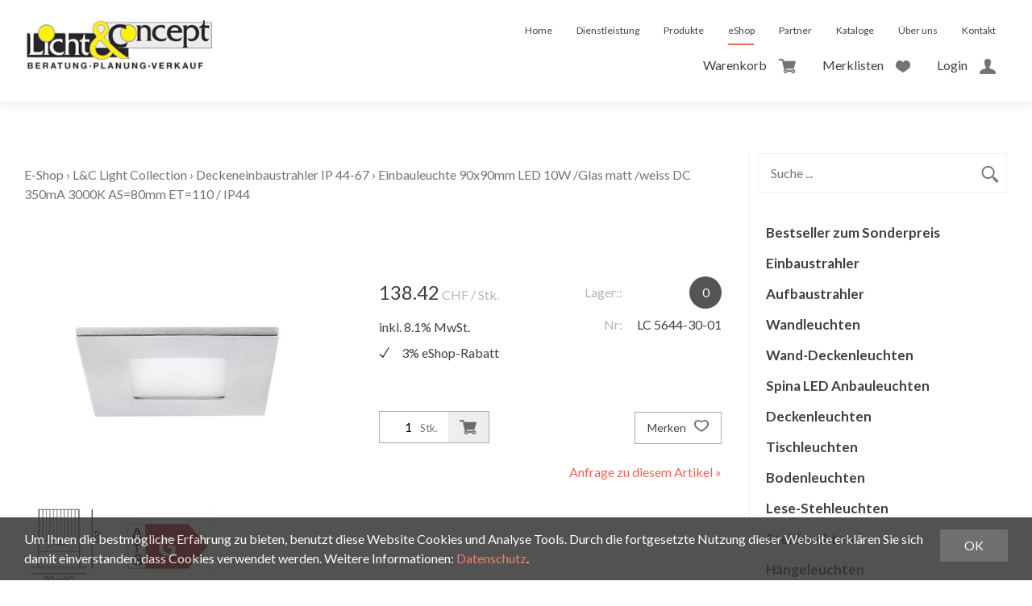

--- FILE ---
content_type: text/html; charset=utf-8
request_url: https://shop.lichtconcept.ch/de/25332/einbauleuchte-90x90mm-led-10w-glas-matt-weiss-dc-350ma-3000k-as-80mm-et-110-ip44
body_size: 10744
content:
<!DOCTYPE html>
<html lang="de" itemscope itemtype="http://schema.org/ItemPage">
<head>
    <meta http-equiv="X-UA-Compatible" content="IE=edge">
    <meta charset="utf-8">
    <title>Einbauleuchte 90x90mm LED 10W /Glas matt /weiss DC 350mA 3000K AS=80mm ET=110 / IP44, Deckeneinbaustrahler IP 44-67 - Licht &amp; Concept AG</title>
    <meta name="description" content="Ohne Konverter." />
    <meta name="author" content="Licht &amp; Concept AG" />
    <meta name="robots" content="all" />
    <meta name="generator" content="blue office&reg; E-Shop" />
    <meta name="viewport" content="width=device-width, initial-scale=1">
    <link href="https://fonts.googleapis.com/css?family=Lato:400,700|Montserrat:700" rel="stylesheet">
    <link href="/content/bundles/design[normalize]?v=OYINrfONpgCNkUhRBHKZHq5YWF2LRMAypeui800oFps1" rel="stylesheet"/>

    <link rel="preload" href="/content/bundles/featherlight?v=x6_C-F9ZYdkTqI_jpAiGY_XDbRwlEPGmgb7XdfShwus1" as="style" onload="this.rel='stylesheet'">


        <link rel="image_src" href="https://shop.lichtconcept.ch/de/media/einbauleuchte-90x90mm-led-10w-glas-matt-weiss-dc-350ma-3000k-as-80mm-et-110-ip44.tZ_t_scqNlHvVvtzMAY1Eg.AP8.A.jpg" />

    
<meta property="og:title" content="Einbauleuchte 90x90mm LED 10W /Glas matt /weiss  DC 350mA 3000K AS=80mm ET=110 / IP44" />
<meta property="og:url" content="https://shop.lichtconcept.ch/de/25332/einbauleuchte-90x90mm-led-10w-glas-matt-weiss-dc-350ma-3000k-as-80mm-et-110-ip44" />
<meta property="og:image" content="https://shop.lichtconcept.ch/de/media/einbauleuchte-90x90mm-led-10w-glas-matt-weiss-dc-350ma-3000k-as-80mm-et-110-ip44.tZ_t_scqNlHvVvtzMAY1Eg.jpg" />
<meta property="og:description" content="Ohne Konverter." />
<meta property="og:site_name" content="Licht &amp; Concept AG E-Shop" />
<meta property="og:type" content="product" />
<meta property="product:price:amount" content="138.42">
<meta property="product:price:currency" content="CHF">

    

    <!-- Global site tag (gtag.js) - Google Analytics -->
<script async src="https://www.googletagmanager.com/gtag/js?id=&lt;!-- Google tag (gtag.js) --&gt; &lt;script async src=&quot;https://www.googletagmanager.com/gtag/js?id=G-79PTN04077&quot;&gt;&lt;/script&gt; &lt;script&gt;   window.dataLayer = window.dataLayer || [];   function gtag(){dataLayer.push(arguments);}   gtag(&#39;js&#39;, new Date());    gtag(&#39;config&#39;, &#39;G-79PTN04077&#39;); &lt;/script&gt;"></script>
<script>
  window.dataLayer = window.dataLayer || [];
  function gtag(){dataLayer.push(arguments);}
  gtag('js', new Date());

  gtag('config', '&lt;!-- Google tag (gtag.js) --&gt; &lt;script async src=&quot;https://www.googletagmanager.com/gtag/js?id=G-79PTN04077&quot;&gt;&lt;/script&gt; &lt;script&gt;   window.dataLayer = window.dataLayer || [];   function gtag(){dataLayer.push(arguments);}   gtag(&#39;js&#39;, new Date());    gtag(&#39;config&#39;, &#39;G-79PTN04077&#39;); &lt;/script&gt;');
</script>
    <script type="text/javascript">var eShop = { asyncTmpl: {} };</script>
    

</head>
<body>

    <header id="header">
        <div class="seiten-breite">
            <nav id="nav-allgemein">
                <a href="/" title="E-Shop Home" id="logo-home"><img src="/Content/Custom/img/logo.jpg" alt="Licht &amp; Concept AG E-Shop" /></a>
                <ul class="non-mobile">







</ul>
                <div class="clear"></div>
            </nav>
            <div id="nav-web" class="non-mobile">
                <a href="/">Home</a>
                <a href="http://lichtconcept.ch/dienstleistung/">Dienstleistung</a>
                <a href="http://lichtconcept.ch/produkte/">Produkte</a>
                <a href="http://shop.lichtconcept.ch/" class="aktiv">eShop</a>
                <a href="http://lichtconcept.ch/partner/">Partner</a>
                <a href="http://lichtconcept.ch/kataloge/">Kataloge</a>
                <a href="http://lichtconcept.ch/#aboutus">&#220;ber uns</a>
                <a href="http://lichtconcept.ch/#aboutus">Kontakt</a>
            </div>
            <div id="nav-spez">
                    <div id="konfig-menu" class="mobile mobile-button"><span class="icon icon-zahnrad"></span></div>
                    <div id="konfig" class="non-mobile">
                        
                        
                    </div>
                
<div class="mod text-icon-button" id="mini-warenkorb">
    <a href="/de/benutzer/warenkorb" >
        <span class="non-mobile">Warenkorb</span><span class="icon icon-wk">
            <span class="anz-artikel dyn-wk-anzahl">
            </span>
        </span>
    </a>
</div>
                
<div id="merkliste-link" class="text-icon-button">
    <a href="/de/benutzer/merklisten" >
        <span class="non-mobile">Merklisten</span><span class="icon icon-merken"></span>
    </a>
</div>

                <div class="mod text-icon-button" id="nav-benutzer">
    <a href="/de/benutzer/profil" >
        <span class="non-mobile">Login</span><span class="icon icon-login"></span>
    </a>
</div>
            </div>
        </div>

        <nav id="nav-baum-mobile" class="mobile">
            <div id="mobile-nav" class="mobile"><span class="icon icon-menu"></span></div>
            
            <ul class="e0">
                <li class="e0 wg_4 pfad hat-unterwg">
                    <a class="" href="http://lichtconcept.ch/" class="e0">
                        <span class="titel">E-Shop</span>
                        <span class="link"><span class="icon-pfeil-o"></span></span>
                    </a>
    

    <ul class="e1 wg_0">


        <li class="e1 wg_397 hat-artikel">
            <a href="https://shop.lichtconcept.ch/de/bestseller-zum-sonderpreis" class="e1 wg_397 hat-artikel ">
                <span class="titel">Bestseller zum Sonderpreis</span>

                <span class="link "><span class="icon-pfeil-o"></span></span>
            </a>
<ul class="e2 wg_397 hat-artikel non-mobile">
</ul>        </li>
        <li class="e1 wg_232 hat-artikel">
            <a href="https://shop.lichtconcept.ch/de/einbaustrahler" class="e1 wg_232 hat-artikel ">
                <span class="titel">Einbaustrahler</span>

                <span class="link "><span class="icon-pfeil-o"></span></span>
            </a>
<ul class="e2 wg_232 hat-artikel non-mobile">
</ul>        </li>
        <li class="e1 wg_233 hat-artikel hat-unterwg">
            <a href="https://shop.lichtconcept.ch/de/aufbaustrahler" class="e1 wg_233 hat-artikel hat-unterwg ">
                <span class="titel">Aufbaustrahler</span>

                            <span class="erweitern"><span class="icon-pfeil-s"></span></span>
                    
                <span class="link "><span class="icon-pfeil-o"></span></span>
            </a>
<ul class="e2 wg_233 hat-artikel hat-unterwg non-mobile">
        
            <li class="e2 wg_100 hat-artikel">
                <a href="https://shop.lichtconcept.ch/de/aufbaustrahler/deckenaufbaustrahler-230v" class="e2 wg_100 hat-artikel">Deckenaufbaustrahler 230V</a>
            </li>
        
        
            <li class="e2 wg_223 hat-artikel">
                <a href="https://shop.lichtconcept.ch/de/aufbaustrahler/anbaustrahler-led" class="e2 wg_223 hat-artikel">Anbaustrahler LED</a>
            </li>
        
        
            <li class="e2 wg_334 hat-artikel">
                <a href="https://shop.lichtconcept.ch/de/aufbaustrahler/led-stromschienen-strahler" class="e2 wg_334 hat-artikel">LED-Stromschienen-Strahler</a>
            </li>
        
</ul>        </li>
        <li class="e1 wg_234 hat-artikel hat-unterwg">
            <a href="https://shop.lichtconcept.ch/de/wandleuchten" class="e1 wg_234 hat-artikel hat-unterwg ">
                <span class="titel">Wandleuchten</span>

                            <span class="erweitern"><span class="icon-pfeil-s"></span></span>
                    
                <span class="link "><span class="icon-pfeil-o"></span></span>
            </a>
<ul class="e2 wg_234 hat-artikel hat-unterwg non-mobile">
        
            <li class="e2 wg_104 hat-artikel">
                <a href="https://shop.lichtconcept.ch/de/wandleuchten/wandleuchten-indirektstrahlend" class="e2 wg_104 hat-artikel">Wandleuchten indirektstrahlend</a>
            </li>
        
        
            <li class="e2 wg_105 hat-artikel">
                <a href="https://shop.lichtconcept.ch/de/wandleuchten/wandleuchten-direktstrahlend" class="e2 wg_105 hat-artikel">Wandleuchten direktstrahlend</a>
            </li>
        
        
            <li class="e2 wg_106 hat-artikel">
                <a href="https://shop.lichtconcept.ch/de/wandleuchten/wandleseleuchten" class="e2 wg_106 hat-artikel">Wandleseleuchten</a>
            </li>
        
        
            <li class="e2 wg_108 hat-artikel">
                <a href="https://shop.lichtconcept.ch/de/wandleuchten/wandleuchten-direktstrahlend-ip-44-67" class="e2 wg_108 hat-artikel">Wandleuchten direktstrahlend/IP 44-67</a>
            </li>
        
        
            <li class="e2 wg_307 hat-artikel">
                <a href="https://shop.lichtconcept.ch/de/wandleuchten/wandleuchten-indirektstrahlend-led" class="e2 wg_307 hat-artikel">Wandleuchten indirektstrahlend Led</a>
            </li>
        
        
            <li class="e2 wg_311 hat-artikel">
                <a href="https://shop.lichtconcept.ch/de/wandleuchten/wandleuchten-direktstrahelnd-led" class="e2 wg_311 hat-artikel">Wandleuchten direktstrahelnd Led</a>
            </li>
        
        
            <li class="e2 wg_332 hat-artikel">
                <a href="https://shop.lichtconcept.ch/de/wandleuchten/wandleuchten-led-direkt-indirektstrahlend" class="e2 wg_332 hat-artikel">Wandleuchten LED direkt/indirektstrahlend</a>
            </li>
        
        
            <li class="e2 wg_350 hat-artikel">
                <a href="https://shop.lichtconcept.ch/de/wandleuchten/wandleuchten-led-ip44-67" class="e2 wg_350 hat-artikel">Wandleuchten LED IP44/67</a>
            </li>
        
</ul>        </li>
        <li class="e1 wg_235 hat-artikel hat-unterwg">
            <a href="https://shop.lichtconcept.ch/de/wand-deckenleuchten" class="e1 wg_235 hat-artikel hat-unterwg ">
                <span class="titel">Wand-Deckenleuchten</span>

                            <span class="erweitern"><span class="icon-pfeil-s"></span></span>
                    
                <span class="link "><span class="icon-pfeil-o"></span></span>
            </a>
<ul class="e2 wg_235 hat-artikel hat-unterwg non-mobile">
        
            <li class="e2 wg_190 hat-artikel">
                <a href="https://shop.lichtconcept.ch/de/wand-deckenleuchten/spina-quick-anbauleuchte" class="e2 wg_190 hat-artikel">Spina Quick Anbauleuchte</a>
            </li>
        
        
            <li class="e2 wg_331 hat-artikel">
                <a href="https://shop.lichtconcept.ch/de/wand-deckenleuchten/metron-led-profil" class="e2 wg_331 hat-artikel">Metron LED-Profil</a>
            </li>
        
        
            <li class="e2 wg_416 hat-artikel">
                <a href="https://shop.lichtconcept.ch/de/wand-deckenleuchten/aroa" class="e2 wg_416 hat-artikel">Aroa</a>
            </li>
        
        
            <li class="e2 wg_353 hat-artikel">
                <a href="https://shop.lichtconcept.ch/de/wand-deckenleuchten/wand-deckenleuchten-240v-led" class="e2 wg_353 hat-artikel">Wand-Deckenleuchten 240V LED</a>
            </li>
        
</ul>        </li>
        <li class="e1 wg_310 hat-artikel">
            <a href="https://shop.lichtconcept.ch/de/spina-led-anbauleuchten" class="e1 wg_310 hat-artikel ">
                <span class="titel">Spina LED Anbauleuchten</span>

                <span class="link "><span class="icon-pfeil-o"></span></span>
            </a>
<ul class="e2 wg_310 hat-artikel non-mobile">
</ul>        </li>
        <li class="e1 wg_236 hat-artikel hat-unterwg">
            <a href="https://shop.lichtconcept.ch/de/deckenleuchten" class="e1 wg_236 hat-artikel hat-unterwg ">
                <span class="titel">Deckenleuchten</span>

                            <span class="erweitern"><span class="icon-pfeil-s"></span></span>
                    
                <span class="link "><span class="icon-pfeil-o"></span></span>
            </a>
<ul class="e2 wg_236 hat-artikel hat-unterwg non-mobile">
        
            <li class="e2 wg_110 hat-artikel">
                <a href="https://shop.lichtconcept.ch/de/deckenleuchten/deckenleuchten-240v" class="e2 wg_110 hat-artikel">Deckenleuchten 240V</a>
            </li>
        
        
            <li class="e2 wg_111 hat-artikel">
                <a href="https://shop.lichtconcept.ch/de/deckenleuchten/deckenleuchten-240v-ip-44-67" class="e2 wg_111 hat-artikel">Deckenleuchten 240V/IP 44-67</a>
            </li>
        
        
            <li class="e2 wg_326 hat-artikel hat-unterwg">
                <a href="https://shop.lichtconcept.ch/de/deckenleuchten/deckenleuchten-240v-led" class="e2 wg_326 hat-artikel hat-unterwg">Deckenleuchten 240V / LED</a>
            </li>
        
</ul>        </li>
        <li class="e1 wg_237 hat-artikel hat-unterwg">
            <a href="https://shop.lichtconcept.ch/de/tischleuchten" class="e1 wg_237 hat-artikel hat-unterwg ">
                <span class="titel">Tischleuchten</span>

                            <span class="erweitern"><span class="icon-pfeil-s"></span></span>
                    
                <span class="link "><span class="icon-pfeil-o"></span></span>
            </a>
<ul class="e2 wg_237 hat-artikel hat-unterwg non-mobile">
        
            <li class="e2 wg_113 hat-artikel">
                <a href="https://shop.lichtconcept.ch/de/tischleuchten/buero-leseleuchten" class="e2 wg_113 hat-artikel">B&#252;ro-Leseleuchten</a>
            </li>
        
        
            <li class="e2 wg_114 hat-artikel">
                <a href="https://shop.lichtconcept.ch/de/tischleuchten/stimmungsleuchten" class="e2 wg_114 hat-artikel">Stimmungsleuchten</a>
            </li>
        
</ul>        </li>
        <li class="e1 wg_242 hat-artikel hat-unterwg">
            <a href="https://shop.lichtconcept.ch/de/bodenleuchten" class="e1 wg_242 hat-artikel hat-unterwg ">
                <span class="titel">Bodenleuchten</span>

                            <span class="erweitern"><span class="icon-pfeil-s"></span></span>
                    
                <span class="link "><span class="icon-pfeil-o"></span></span>
            </a>
<ul class="e2 wg_242 hat-artikel hat-unterwg non-mobile">
        
            <li class="e2 wg_257 hat-artikel">
                <a href="https://shop.lichtconcept.ch/de/bodenleuchten/bodenleuchten-innen" class="e2 wg_257 hat-artikel">Bodenleuchten innen</a>
            </li>
        
        
            <li class="e2 wg_258 hat-artikel">
                <a href="https://shop.lichtconcept.ch/de/bodenleuchten/bodenleuchten-aussen-ip44-ip67" class="e2 wg_258 hat-artikel">Bodenleuchten aussen IP44-IP67</a>
            </li>
        
</ul>        </li>
        <li class="e1 wg_238 hat-artikel hat-unterwg">
            <a href="https://shop.lichtconcept.ch/de/lese-stehleuchten" class="e1 wg_238 hat-artikel hat-unterwg ">
                <span class="titel">Lese-Stehleuchten</span>

                            <span class="erweitern"><span class="icon-pfeil-s"></span></span>
                    
                <span class="link "><span class="icon-pfeil-o"></span></span>
            </a>
<ul class="e2 wg_238 hat-artikel hat-unterwg non-mobile">
        
            <li class="e2 wg_230 hat-artikel">
                <a href="https://shop.lichtconcept.ch/de/lese-stehleuchten/leseleuchten-led" class="e2 wg_230 hat-artikel">Leseleuchten LED</a>
            </li>
        
</ul>        </li>
        <li class="e1 wg_239 hat-artikel hat-unterwg">
            <a href="https://shop.lichtconcept.ch/de/stehleuchten" class="e1 wg_239 hat-artikel hat-unterwg ">
                <span class="titel">Stehleuchten</span>

                            <span class="erweitern"><span class="icon-pfeil-s"></span></span>
                    
                <span class="link "><span class="icon-pfeil-o"></span></span>
            </a>
<ul class="e2 wg_239 hat-artikel hat-unterwg non-mobile">
        
            <li class="e2 wg_120 hat-artikel">
                <a href="https://shop.lichtconcept.ch/de/stehleuchten/stehleuchten-indirektstrahlend-240v" class="e2 wg_120 hat-artikel">Stehleuchten indirektstrahlend 240V</a>
            </li>
        
        
            <li class="e2 wg_121 hat-artikel">
                <a href="https://shop.lichtconcept.ch/de/stehleuchten/stehleuchten-direktstrahlend-240v" class="e2 wg_121 hat-artikel">Stehleuchten direktstrahlend 240V</a>
            </li>
        
        
            <li class="e2 wg_343 hat-artikel">
                <a href="https://shop.lichtconcept.ch/de/stehleuchten/stehleuchten-dekorativ-led" class="e2 wg_343 hat-artikel">Stehleuchten dekorativ LED</a>
            </li>
        
        
            <li class="e2 wg_344 hat-artikel">
                <a href="https://shop.lichtconcept.ch/de/stehleuchten/stehleuchten-buero-led" class="e2 wg_344 hat-artikel">Stehleuchten B&#252;ro LED</a>
            </li>
        
</ul>        </li>
        <li class="e1 wg_240 hat-artikel hat-unterwg">
            <a href="https://shop.lichtconcept.ch/de/haengeleuchten" class="e1 wg_240 hat-artikel hat-unterwg ">
                <span class="titel">H&#228;ngeleuchten</span>

                            <span class="erweitern"><span class="icon-pfeil-s"></span></span>
                    
                <span class="link "><span class="icon-pfeil-o"></span></span>
            </a>
<ul class="e2 wg_240 hat-artikel hat-unterwg non-mobile">
        
            <li class="e2 wg_125 hat-artikel">
                <a href="https://shop.lichtconcept.ch/de/haengeleuchten/haengeleuchten-direkt-indirektstrahlend" class="e2 wg_125 hat-artikel">H&#228;ngeleuchten direkt-indirektstrahlend</a>
            </li>
        
        
            <li class="e2 wg_126 hat-artikel">
                <a href="https://shop.lichtconcept.ch/de/haengeleuchten/haengeleuchten-aus-glas" class="e2 wg_126 hat-artikel">H&#228;ngeleuchten aus Glas</a>
            </li>
        
        
            <li class="e2 wg_127 hat-artikel">
                <a href="https://shop.lichtconcept.ch/de/haengeleuchten/haenge-stimmungsleuchten" class="e2 wg_127 hat-artikel">H&#228;nge-Stimmungsleuchten</a>
            </li>
        
        
            <li class="e2 wg_309 hat-artikel">
                <a href="https://shop.lichtconcept.ch/de/haengeleuchten/haengeleuchten-led" class="e2 wg_309 hat-artikel">H&#228;ngeleuchten LED</a>
            </li>
        
</ul>        </li>
        <li class="e1 wg_241 hat-artikel hat-unterwg">
            <a href="https://shop.lichtconcept.ch/de/pendelleuchten" class="e1 wg_241 hat-artikel hat-unterwg ">
                <span class="titel">Pendelleuchten</span>

                            <span class="erweitern"><span class="icon-pfeil-s"></span></span>
                    
                <span class="link "><span class="icon-pfeil-o"></span></span>
            </a>
<ul class="e2 wg_241 hat-artikel hat-unterwg non-mobile">
        
            <li class="e2 wg_349 hat-artikel">
                <a href="https://shop.lichtconcept.ch/de/pendelleuchten/pendelleuchten-mit-cob-chip" class="e2 wg_349 hat-artikel">Pendelleuchten mit COB-Chip</a>
            </li>
        
</ul>        </li>
        <li class="e1 wg_147 hat-artikel">
            <a href="https://shop.lichtconcept.ch/de/1ph-stromschienensystem-240v" class="e1 wg_147 hat-artikel ">
                <span class="titel">1Ph. Stromschienensystem 240V</span>

                <span class="link "><span class="icon-pfeil-o"></span></span>
            </a>
<ul class="e2 wg_147 hat-artikel non-mobile">
</ul>        </li>
        <li class="e1 wg_148 hat-artikel">
            <a href="https://shop.lichtconcept.ch/de/3ph-stromschienesystem-240v" class="e1 wg_148 hat-artikel ">
                <span class="titel">3Ph. Stromschienesystem 240V</span>

                <span class="link "><span class="icon-pfeil-o"></span></span>
            </a>
<ul class="e2 wg_148 hat-artikel non-mobile">
</ul>        </li>
        <li class="e1 wg_282 hat-artikel">
            <a href="https://shop.lichtconcept.ch/de/poller-wegleuchten" class="e1 wg_282 hat-artikel ">
                <span class="titel">Poller-Wegleuchten</span>

                <span class="link "><span class="icon-pfeil-o"></span></span>
            </a>
<ul class="e2 wg_282 hat-artikel non-mobile">
</ul>        </li>
        <li class="e1 wg_521 hat-artikel">
            <a href="https://shop.lichtconcept.ch/de/anbaustrahler-dc-p66" class="e1 wg_521 hat-artikel ">
                <span class="titel">Anbaustrahler DC / P66</span>

                <span class="link "><span class="icon-pfeil-o"></span></span>
            </a>
<ul class="e2 wg_521 hat-artikel non-mobile">
</ul>        </li>
        <li class="e1 wg_245 hat-artikel hat-unterwg">
            <a href="https://shop.lichtconcept.ch/de/leuchtmittel" class="e1 wg_245 hat-artikel hat-unterwg ">
                <span class="titel">Leuchtmittel</span>

                            <span class="erweitern"><span class="icon-pfeil-s"></span></span>
                    
                <span class="link "><span class="icon-pfeil-o"></span></span>
            </a>
<ul class="e2 wg_245 hat-artikel hat-unterwg non-mobile">
        
            <li class="e2 wg_308 hat-artikel">
                <a href="https://shop.lichtconcept.ch/de/leuchtmittel/led-50mm-leuchtmittel" class="e2 wg_308 hat-artikel">LED 50mm Leuchtmittel</a>
            </li>
        
        
            <li class="e2 wg_303 hat-artikel">
                <a href="https://shop.lichtconcept.ch/de/leuchtmittel/led" class="e2 wg_303 hat-artikel">LED</a>
            </li>
        
</ul>        </li>
        <li class="e1 wg_265 hat-artikel hat-unterwg">
            <a href="https://shop.lichtconcept.ch/de/elektronische-led-betriebsgeraete" class="e1 wg_265 hat-artikel hat-unterwg ">
                <span class="titel">Elektronische LED Betriebsger&#228;te</span>

                            <span class="erweitern"><span class="icon-pfeil-s"></span></span>
                    
                <span class="link "><span class="icon-pfeil-o"></span></span>
            </a>
<ul class="e2 wg_265 hat-artikel hat-unterwg non-mobile">
        
            <li class="e2 wg_325 hat-artikel">
                <a href="https://shop.lichtconcept.ch/de/elektronische-led-betriebsgeraete/led-dimmeinheiten-12v-24v" class="e2 wg_325 hat-artikel">LED Dimmeinheiten 12V/24V</a>
            </li>
        
</ul>        </li>
        <li class="e1 wg_276 hat-artikel">
            <a href="https://shop.lichtconcept.ch/de/konverter-dc-fuer-led-konstantstrom" class="e1 wg_276 hat-artikel ">
                <span class="titel">Konverter DC f&#252;r LED (Konstantstrom)</span>

                <span class="link "><span class="icon-pfeil-o"></span></span>
            </a>
<ul class="e2 wg_276 hat-artikel non-mobile">
</ul>        </li>
        <li class="e1 wg_277 hat-artikel">
            <a href="https://shop.lichtconcept.ch/de/konverter-dc-fuer-led-konstantspannung" class="e1 wg_277 hat-artikel ">
                <span class="titel">Konverter DC f&#252;r LED (Konstantspannung)</span>

                <span class="link "><span class="icon-pfeil-o"></span></span>
            </a>
<ul class="e2 wg_277 hat-artikel non-mobile">
</ul>        </li>
        <li class="e1 wg_495 hat-artikel">
            <a href="https://shop.lichtconcept.ch/de/konverter-dc-fuer-led-konstantstrom-dim-dali" class="e1 wg_495 hat-artikel ">
                <span class="titel">Konverter DC f&#252;r LED (Konstantstrom) dim DALI</span>

                <span class="link "><span class="icon-pfeil-o"></span></span>
            </a>
<ul class="e2 wg_495 hat-artikel non-mobile">
</ul>        </li>
        <li class="e1 wg_496 hat-artikel">
            <a href="https://shop.lichtconcept.ch/de/konverter-dc-fuer-led-konstantspannung-dim-dali" class="e1 wg_496 hat-artikel ">
                <span class="titel">Konverter DC f&#252;r LED (Konstantspannung) dim DALI</span>

                <span class="link "><span class="icon-pfeil-o"></span></span>
            </a>
<ul class="e2 wg_496 hat-artikel non-mobile">
</ul>        </li>
        <li class="e1 wg_520 hat-artikel">
            <a href="https://shop.lichtconcept.ch/de/casambi-komponenten" class="e1 wg_520 hat-artikel ">
                <span class="titel">Casambi - Komponenten</span>

                <span class="link "><span class="icon-pfeil-o"></span></span>
            </a>
<ul class="e2 wg_520 hat-artikel non-mobile">
</ul>        </li>
        <li class="e1 wg_519 hat-artikel">
            <a href="https://shop.lichtconcept.ch/de/zigbee-hue-komponenten" class="e1 wg_519 hat-artikel ">
                <span class="titel">Zigbee - Hue Komponenten</span>

                <span class="link "><span class="icon-pfeil-o"></span></span>
            </a>
<ul class="e2 wg_519 hat-artikel non-mobile">
</ul>        </li>
        <li class="e1 wg_293 hat-artikel hat-unterwg">
            <a href="https://shop.lichtconcept.ch/de/alu-profile-fuer-led-baender" class="e1 wg_293 hat-artikel hat-unterwg ">
                <span class="titel">Alu-Profile f&#252;r Led B&#228;nder</span>

                            <span class="erweitern"><span class="icon-pfeil-s"></span></span>
                    
                <span class="link "><span class="icon-pfeil-o"></span></span>
            </a>
<ul class="e2 wg_293 hat-artikel hat-unterwg non-mobile">
        
            <li class="e2 wg_302 hat-artikel">
                <a href="https://shop.lichtconcept.ch/de/alu-profile-fuer-led-baender/einbauprofil-fuer-led-baender" class="e2 wg_302 hat-artikel">Einbauprofil f&#252;r Led B&#228;nder</a>
            </li>
        
        
            <li class="e2 wg_336 hat-artikel">
                <a href="https://shop.lichtconcept.ch/de/alu-profile-fuer-led-baender/anbauprofil-fuer-led-baender" class="e2 wg_336 hat-artikel">Anbauprofil f&#252;r Led B&#228;nder</a>
            </li>
        
        
            <li class="e2 wg_337 hat-artikel">
                <a href="https://shop.lichtconcept.ch/de/alu-profile-fuer-led-baender/wandprofil-fuer-led-baender" class="e2 wg_337 hat-artikel">Wandprofil f&#252;r Led B&#228;nder</a>
            </li>
        
        
            <li class="e2 wg_338 hat-artikel">
                <a href="https://shop.lichtconcept.ch/de/alu-profile-fuer-led-baender/bodenprofil-fuer-led-baender" class="e2 wg_338 hat-artikel">Bodenprofil f&#252;r Led B&#228;nder</a>
            </li>
        
        
            <li class="e2 wg_339 hat-artikel">
                <a href="https://shop.lichtconcept.ch/de/alu-profile-fuer-led-baender/treppenprofile-fuer-led-baender" class="e2 wg_339 hat-artikel">Treppenprofile f&#252;r Led B&#228;nder</a>
            </li>
        
        
            <li class="e2 wg_341 hat-artikel">
                <a href="https://shop.lichtconcept.ch/de/alu-profile-fuer-led-baender/eckprofil-fuer-led-baender" class="e2 wg_341 hat-artikel">Eckprofil f&#252;r Led B&#228;nder</a>
            </li>
        
        
            <li class="e2 wg_340 hat-artikel">
                <a href="https://shop.lichtconcept.ch/de/alu-profile-fuer-led-baender/zubehoer-fuer-led-profil" class="e2 wg_340 hat-artikel">Zubeh&#246;r f&#252;r  Led Profil </a>
            </li>
        
        
            <li class="e2 wg_468 hat-artikel">
                <a href="https://shop.lichtconcept.ch/de/alu-profile-fuer-led-baender/vorkonfektion-profile-led-baender" class="e2 wg_468 hat-artikel">Vorkonfektion Profile-Led B&#228;nder</a>
            </li>
        
</ul>        </li>
        <li class="e1 wg_351 hat-artikel hat-unterwg">
            <a href="https://shop.lichtconcept.ch/de/sale" class="e1 wg_351 hat-artikel hat-unterwg ">
                <span class="titel">Sale</span>

                            <span class="erweitern"><span class="icon-pfeil-s"></span></span>
                    
                <span class="link "><span class="icon-pfeil-o"></span></span>
            </a>
<ul class="e2 wg_351 hat-artikel hat-unterwg non-mobile">
        
            <li class="e2 wg_426 hat-artikel">
                <a href="https://shop.lichtconcept.ch/de/sale/design-leuchten" class="e2 wg_426 hat-artikel">Design Leuchten</a>
            </li>
        
        
            <li class="e2 wg_427 hat-artikel">
                <a href="https://shop.lichtconcept.ch/de/sale/restposten" class="e2 wg_427 hat-artikel">Restposten</a>
            </li>
        
</ul>        </li>
        <li class="e1 wg_401 hat-artikel hat-unterwg">
            <a href="https://shop.lichtconcept.ch/de/lundc-light-collection" class="e1 wg_401 hat-artikel hat-unterwg ">
                <span class="titel">L&amp;C Light Collection</span>

                            <span class="erweitern"><span class="icon-pfeil-s"></span></span>
                    
                <span class="link "><span class="icon-pfeil-o"></span></span>
            </a>
<ul class="e2 wg_401 hat-artikel hat-unterwg non-mobile">
        
            <li class="e2 wg_402 hat-artikel">
                <a href="https://shop.lichtconcept.ch/de/lundc-light-collection/deckeneinbaustrahler-1" class="e2 wg_402 hat-artikel">Deckeneinbaustrahler</a>
            </li>
        
        
            <li class="e2 wg_403 hat-artikel">
                <a href="https://shop.lichtconcept.ch/de/lundc-light-collection/deckeneinbaustrahler-ip-44-67" class="e2 wg_403 hat-artikel">Deckeneinbaustrahler IP 44-67</a>
            </li>
        
        
            <li class="e2 wg_404 hat-artikel">
                <a href="https://shop.lichtconcept.ch/de/lundc-light-collection/wandeinbaustrahler" class="e2 wg_404 hat-artikel">Wandeinbaustrahler</a>
            </li>
        
        
            <li class="e2 wg_405 hat-artikel">
                <a href="https://shop.lichtconcept.ch/de/lundc-light-collection/wandeinbaustrahler-ip-44-67" class="e2 wg_405 hat-artikel">Wandeinbaustrahler IP 44-67</a>
            </li>
        
        
            <li class="e2 wg_406 hat-artikel">
                <a href="https://shop.lichtconcept.ch/de/lundc-light-collection/deckenaufbaustrahler" class="e2 wg_406 hat-artikel">Deckenaufbaustrahler</a>
            </li>
        
        
            <li class="e2 wg_425 hat-artikel">
                <a href="https://shop.lichtconcept.ch/de/lundc-light-collection/deckenaufbaustrahler-230v-ip-44-67-1" class="e2 wg_425 hat-artikel">Deckenaufbaustrahler 230V/IP 44-67</a>
            </li>
        
        
            <li class="e2 wg_407 hat-artikel">
                <a href="https://shop.lichtconcept.ch/de/lundc-light-collection/stromschienenstrahler" class="e2 wg_407 hat-artikel">Stromschienenstrahler</a>
            </li>
        
        
            <li class="e2 wg_408 hat-artikel">
                <a href="https://shop.lichtconcept.ch/de/lundc-light-collection/wandleuchten-1" class="e2 wg_408 hat-artikel">Wandleuchten</a>
            </li>
        
        
            <li class="e2 wg_409 hat-artikel">
                <a href="https://shop.lichtconcept.ch/de/lundc-light-collection/anbauleuchten" class="e2 wg_409 hat-artikel">Anbauleuchten</a>
            </li>
        
        
            <li class="e2 wg_413 hat-artikel">
                <a href="https://shop.lichtconcept.ch/de/lundc-light-collection/pendelleuchten-1" class="e2 wg_413 hat-artikel">Pendelleuchten</a>
            </li>
        
        
            <li class="e2 wg_410 hat-artikel">
                <a href="https://shop.lichtconcept.ch/de/lundc-light-collection/wandleuchten-ip-44-67" class="e2 wg_410 hat-artikel">Wandleuchten IP 44-67</a>
            </li>
        
        
            <li class="e2 wg_411 hat-artikel">
                <a href="https://shop.lichtconcept.ch/de/lundc-light-collection/pollerleuchten" class="e2 wg_411 hat-artikel">Pollerleuchten</a>
            </li>
        
        
            <li class="e2 wg_478 hat-artikel">
                <a href="https://shop.lichtconcept.ch/de/lundc-light-collection/magneto-stromschienen" class="e2 wg_478 hat-artikel">Magneto Stromschienen</a>
            </li>
        
</ul>        </li>
        <li class="e1 wg_360 hat-artikel hat-unterwg">
            <a href="https://shop.lichtconcept.ch/de/design-marken" class="e1 wg_360 hat-artikel hat-unterwg ">
                <span class="titel">Design-Marken</span>

                            <span class="erweitern"><span class="icon-pfeil-s"></span></span>
                    
                <span class="link "><span class="icon-pfeil-o"></span></span>
            </a>
<ul class="e2 wg_360 hat-artikel hat-unterwg non-mobile">
        
            <li class="e2 wg_361 hat-artikel">
                <a href="https://shop.lichtconcept.ch/de/design-marken/artemide" class="e2 wg_361 hat-artikel">Artemide</a>
            </li>
        
        
            <li class="e2 wg_508 hat-artikel">
                <a href="https://shop.lichtconcept.ch/de/design-marken/aqua-creation" class="e2 wg_508 hat-artikel">Aqua Creation</a>
            </li>
        
        
            <li class="e2 wg_509 hat-artikel">
                <a href="https://shop.lichtconcept.ch/de/design-marken/astro" class="e2 wg_509 hat-artikel">Astro</a>
            </li>
        
        
            <li class="e2 wg_362 hat-artikel">
                <a href="https://shop.lichtconcept.ch/de/design-marken/baltensweiler" class="e2 wg_362 hat-artikel">Baltensweiler</a>
            </li>
        
        
            <li class="e2 wg_499 hat-artikel">
                <a href="https://shop.lichtconcept.ch/de/design-marken/bega" class="e2 wg_499 hat-artikel">Bega</a>
            </li>
        
        
            <li class="e2 wg_363 hat-artikel">
                <a href="https://shop.lichtconcept.ch/de/design-marken/belux" class="e2 wg_363 hat-artikel">Belux</a>
            </li>
        
        
            <li class="e2 wg_510 hat-artikel">
                <a href="https://shop.lichtconcept.ch/de/design-marken/bechter-licht" class="e2 wg_510 hat-artikel">Bechter Licht</a>
            </li>
        
        
            <li class="e2 wg_364 hat-artikel">
                <a href="https://shop.lichtconcept.ch/de/design-marken/bocci" class="e2 wg_364 hat-artikel">Bocci</a>
            </li>
        
        
            <li class="e2 wg_483 hat-artikel">
                <a href="https://shop.lichtconcept.ch/de/design-marken/bover" class="e2 wg_483 hat-artikel">Bover</a>
            </li>
        
        
            <li class="e2 wg_365 hat-artikel">
                <a href="https://shop.lichtconcept.ch/de/design-marken/catellaniundsmith" class="e2 wg_365 hat-artikel">Catellani&amp;Smith</a>
            </li>
        
        
            <li class="e2 wg_366 hat-artikel">
                <a href="https://shop.lichtconcept.ch/de/design-marken/ciniundnils" class="e2 wg_366 hat-artikel">Cini&amp;Nils</a>
            </li>
        
        
            <li class="e2 wg_453 hat-artikel">
                <a href="https://shop.lichtconcept.ch/de/design-marken/davide-groppi" class="e2 wg_453 hat-artikel">Davide Groppi</a>
            </li>
        
        
            <li class="e2 wg_392 hat-artikel">
                <a href="https://shop.lichtconcept.ch/de/design-marken/diesel" class="e2 wg_392 hat-artikel">Diesel</a>
            </li>
        
        
            <li class="e2 wg_367 hat-artikel">
                <a href="https://shop.lichtconcept.ch/de/design-marken/flos" class="e2 wg_367 hat-artikel">Flos</a>
            </li>
        
        
            <li class="e2 wg_368 hat-artikel">
                <a href="https://shop.lichtconcept.ch/de/design-marken/fontana-arte" class="e2 wg_368 hat-artikel">Fontana Arte</a>
            </li>
        
        
            <li class="e2 wg_369 hat-artikel">
                <a href="https://shop.lichtconcept.ch/de/design-marken/foscarini" class="e2 wg_369 hat-artikel">Foscarini</a>
            </li>
        
        
            <li class="e2 wg_370 hat-artikel">
                <a href="https://shop.lichtconcept.ch/de/design-marken/illuminartis" class="e2 wg_370 hat-artikel">Illuminartis</a>
            </li>
        
        
            <li class="e2 wg_391 hat-artikel">
                <a href="https://shop.lichtconcept.ch/de/design-marken/ip44" class="e2 wg_391 hat-artikel">IP44</a>
            </li>
        
        
            <li class="e2 wg_482 hat-artikel">
                <a href="https://shop.lichtconcept.ch/de/design-marken/karman" class="e2 wg_482 hat-artikel">Karman</a>
            </li>
        
        
            <li class="e2 wg_372 hat-artikel">
                <a href="https://shop.lichtconcept.ch/de/design-marken/less-n-more" class="e2 wg_372 hat-artikel">Less&#39;n&#39;more</a>
            </li>
        
        
            <li class="e2 wg_373 hat-artikel">
                <a href="https://shop.lichtconcept.ch/de/design-marken/ligalicht" class="e2 wg_373 hat-artikel">Ligalicht</a>
            </li>
        
        
            <li class="e2 wg_467 hat-artikel">
                <a href="https://shop.lichtconcept.ch/de/design-marken/louis-poulsen" class="e2 wg_467 hat-artikel">Louis Poulsen</a>
            </li>
        
        
            <li class="e2 wg_500 hat-artikel">
                <a href="https://shop.lichtconcept.ch/de/design-marken/lodes" class="e2 wg_500 hat-artikel">Lodes</a>
            </li>
        
        
            <li class="e2 wg_374 hat-artikel">
                <a href="https://shop.lichtconcept.ch/de/design-marken/luceplan" class="e2 wg_374 hat-artikel">Luceplan</a>
            </li>
        
        
            <li class="e2 wg_396 hat-artikel">
                <a href="https://shop.lichtconcept.ch/de/design-marken/lumina" class="e2 wg_396 hat-artikel">Lumina</a>
            </li>
        
        
            <li class="e2 wg_375 hat-artikel">
                <a href="https://shop.lichtconcept.ch/de/design-marken/lumen-center-italia" class="e2 wg_375 hat-artikel">Lumen Center Italia</a>
            </li>
        
        
            <li class="e2 wg_505 hat-artikel">
                <a href="https://shop.lichtconcept.ch/de/design-marken/marset" class="e2 wg_505 hat-artikel">Marset</a>
            </li>
        
        
            <li class="e2 wg_393 hat-artikel">
                <a href="https://shop.lichtconcept.ch/de/design-marken/masiero" class="e2 wg_393 hat-artikel">Masiero</a>
            </li>
        
        
            <li class="e2 wg_398 hat-artikel">
                <a href="https://shop.lichtconcept.ch/de/design-marken/martinelli-luce" class="e2 wg_398 hat-artikel">Martinelli Luce</a>
            </li>
        
        
            <li class="e2 wg_376 hat-artikel">
                <a href="https://shop.lichtconcept.ch/de/design-marken/millelumen" class="e2 wg_376 hat-artikel">Millelumen</a>
            </li>
        
        
            <li class="e2 wg_377 hat-artikel">
                <a href="https://shop.lichtconcept.ch/de/design-marken/modo-luce" class="e2 wg_377 hat-artikel">Modo Luce</a>
            </li>
        
        
            <li class="e2 wg_378 hat-artikel">
                <a href="https://shop.lichtconcept.ch/de/design-marken/nemo" class="e2 wg_378 hat-artikel">Nemo</a>
            </li>
        
        
            <li class="e2 wg_379 hat-artikel">
                <a href="https://shop.lichtconcept.ch/de/design-marken/nimbus" class="e2 wg_379 hat-artikel">Nimbus</a>
            </li>
        
        
            <li class="e2 wg_380 hat-artikel">
                <a href="https://shop.lichtconcept.ch/de/design-marken/occhio-1" class="e2 wg_380 hat-artikel">Occhio</a>
            </li>
        
        
            <li class="e2 wg_394 hat-artikel">
                <a href="https://shop.lichtconcept.ch/de/design-marken/oluce" class="e2 wg_394 hat-artikel">Oluce</a>
            </li>
        
        
            <li class="e2 wg_395 hat-artikel">
                <a href="https://shop.lichtconcept.ch/de/design-marken/prandina" class="e2 wg_395 hat-artikel">Prandina</a>
            </li>
        
        
            <li class="e2 wg_381 hat-artikel">
                <a href="https://shop.lichtconcept.ch/de/design-marken/ribag" class="e2 wg_381 hat-artikel">Ribag</a>
            </li>
        
        
            <li class="e2 wg_471 hat-artikel">
                <a href="https://shop.lichtconcept.ch/de/design-marken/roger-pradier" class="e2 wg_471 hat-artikel">Roger Pradier</a>
            </li>
        
        
            <li class="e2 wg_383 hat-artikel">
                <a href="https://shop.lichtconcept.ch/de/design-marken/secto-design" class="e2 wg_383 hat-artikel">Secto Design</a>
            </li>
        
        
            <li class="e2 wg_385 hat-artikel">
                <a href="https://shop.lichtconcept.ch/de/design-marken/serien" class="e2 wg_385 hat-artikel">Serien</a>
            </li>
        
        
            <li class="e2 wg_386 hat-artikel">
                <a href="https://shop.lichtconcept.ch/de/design-marken/slamp" class="e2 wg_386 hat-artikel">Slamp</a>
            </li>
        
        
            <li class="e2 wg_387 hat-artikel">
                <a href="https://shop.lichtconcept.ch/de/design-marken/steve-lechot" class="e2 wg_387 hat-artikel">Steve Lechot</a>
            </li>
        
        
            <li class="e2 wg_388 hat-artikel">
                <a href="https://shop.lichtconcept.ch/de/design-marken/grau" class="e2 wg_388 hat-artikel">Grau</a>
            </li>
        
        
            <li class="e2 wg_389 hat-artikel">
                <a href="https://shop.lichtconcept.ch/de/design-marken/verpan" class="e2 wg_389 hat-artikel">Verpan</a>
            </li>
        
        
            <li class="e2 wg_390 hat-artikel">
                <a href="https://shop.lichtconcept.ch/de/design-marken/vibia" class="e2 wg_390 hat-artikel">Vibia</a>
            </li>
        
        
            <li class="e2 wg_498 hat-artikel">
                <a href="https://shop.lichtconcept.ch/de/design-marken/wever-und-ducre" class="e2 wg_498 hat-artikel">Wever &amp; Ducre</a>
            </li>
        
        
            <li class="e2 wg_524 hat-artikel">
                <a href="https://shop.lichtconcept.ch/de/design-marken/axolight" class="e2 wg_524 hat-artikel">Axolight</a>
            </li>
        
        
            <li class="e2 wg_526 hat-artikel">
                <a href="https://shop.lichtconcept.ch/de/design-marken/olev" class="e2 wg_526 hat-artikel">Olev</a>
            </li>
        
</ul>        </li>
        <li class="e1 wg_428 hat-artikel ">
            <a href="https://shop.lichtconcept.ch/de/konfigurator-grp" class="e1 wg_428 hat-artikel  ">
                <span class="titel">Konfigurator</span>

                <span class="link "><span class="icon-pfeil-o"></span></span>
            </a>
        </li>
    </ul>


            </li>
        <li class="e0">
            <a href="http://lichtconcept.ch/dienstleistung/" class="e0">
                <span class="titel">Dienstleistung</span>
                <span class="link"><span class="icon-pfeil-o"></span></span>
            </a>
        </li>
        <li class="e0">
            <a href="http://lichtconcept.ch/produkte/" class="e0">
                <span class="titel">Produkte</span>
                <span class="link"><span class="icon-pfeil-o"></span></span>
            </a>
        </li>
        <li class="e0">
            <a href="http://shop.lichtconcept.ch/" class="e0">
                <span class="titel">eShop</span>
                <span class="link"><span class="icon-pfeil-o"></span></span>
            </a>
        </li>
        <li class="e0">
            <a href="http://lichtconcept.ch/partner/" class="e0">
                <span class="titel">Partner</span>
                <span class="link"><span class="icon-pfeil-o"></span></span>
            </a>
        </li>
        <li class="e0">
            <a href="http://lichtconcept.ch/kataloge/" class="e0">
                <span class="titel">Kataloge</span>
                <span class="link"><span class="icon-pfeil-o"></span></span>
            </a>
        </li>
        <li class="e0">
            <a href="http://lichtconcept.ch/#aboutus" class="e0">
                <span class="titel">&#220;ber uns</span>
                <span class="link"><span class="icon-pfeil-o"></span></span>
            </a>
        </li>
        <li class="e0">
            <a href="http://lichtconcept.ch/#aboutus" class="e0">
                <span class="titel">Kontakt</span>
                <span class="link"><span class="icon-pfeil-o"></span></span>
            </a>
        </li>





        </ul>
    

        </nav>
    </header>
    <div id="container">
        <div class="seiten-breite">
            <section id="inhalt">
                <div class="clear"></div>
                






<nav id="nav-pfad" class="mod typ-ARTIKEL">
    <div class="pfad-teil home">
        <a href="/">E-Shop</a>
    </div>
    
    <div class="trenner">&rsaquo;</div>
    <div class="pfad-teil category wg">

        <a href="https://shop.lichtconcept.ch/de/lundc-light-collection">L&amp;C Light Collection</a>
        
    </div>
         
    <div class="trenner">&rsaquo;</div>
    <div class="pfad-teil category wg">

        <a href="https://shop.lichtconcept.ch/de/lundc-light-collection/deckeneinbaustrahler-ip-44-67">Deckeneinbaustrahler IP 44-67</a>
        
    </div>
         
    <div class="trenner">&rsaquo;</div>
    <div class="pfad-teil product artikel">

        <a href="https://shop.lichtconcept.ch/de/25332/einbauleuchte-90x90mm-led-10w-glas-matt-weiss-dc-350ma-3000k-as-80mm-et-110-ip44">Einbauleuchte 90x90mm LED 10W /Glas matt /weiss  DC 350mA 3000K AS=80mm ET=110 / IP44</a>
        
    </div>
     </nav>

            <article class="artikel" itemscope itemtype="http://schema.org/Product" data-product-id="1466">
                <meta itemprop="category" content="L&amp;C Light Collection &gt; Deckeneinbaustrahler IP 44-67">

                <div class="float-box box-halb bilder-container ">
                    <figure class="bilder">

                                <a href="https://shop.lichtconcept.ch/de/media/einbauleuchte-90x90mm-led-10w-glas-matt-weiss-dc-350ma-3000k-as-80mm-et-110-ip44.tZ_t_scqNlHvVvtzMAY1Eg.jpg" class="hauptbild lightbox-galerie" itemprop="image">
                                    <img data-src="https://shop.lichtconcept.ch/de/media/einbauleuchte-90x90mm-led-10w-glas-matt-weiss-dc-350ma-3000k-as-80mm-et-110-ip44.tZ_t_scqNlHvVvtzMAY1Eg.IuFg.B.jpg" alt="Einbauleuchte 90x90mm LED 10W /Glas matt /weiss  DC 350mA 3000K AS=80mm ET=110 / IP44" title="Einbauleuchte 90x90mm LED 10W /Glas matt /weiss  DC 350mA 3000K AS=80mm ET=110 / IP44" />
                                    <noscript>
                                        <img src="https://shop.lichtconcept.ch/de/media/einbauleuchte-90x90mm-led-10w-glas-matt-weiss-dc-350ma-3000k-as-80mm-et-110-ip44.tZ_t_scqNlHvVvtzMAY1Eg.IuFg.B.jpg" alt="Einbauleuchte 90x90mm LED 10W /Glas matt /weiss  DC 350mA 3000K AS=80mm ET=110 / IP44" title="Einbauleuchte 90x90mm LED 10W /Glas matt /weiss  DC 350mA 3000K AS=80mm ET=110 / IP44" />
                                    </noscript>
                                </a>

                                            <ul class="bilder-miniaturen">
                                                                                                        
                                                                    <li class="bild b2">
                                                                        <a href="https://shop.lichtconcept.ch/de/media/einbauleuchte-90x90mm-led-10w-glas-matt-weiss-dc-350ma-3000k-as-80mm-et-110-ip44.rSK1Y_aDuea9gIrXS_UGCQ.jpg" class="lightbox-galerie" itemprop="image">
                                                                            <img data-src="https://shop.lichtconcept.ch/de/media/einbauleuchte-90x90mm-led-10w-glas-matt-weiss-dc-350ma-3000k-as-80mm-et-110-ip44.rSK1Y_aDuea9gIrXS_UGCQ.Dzw.D.jpg" alt="Einbauleuchte 90x90mm LED 10W /Glas matt /weiss  DC 350mA 3000K AS=80mm ET=110 / IP44 | Bild 2" title="Einbauleuchte 90x90mm LED 10W /Glas matt /weiss  DC 350mA 3000K AS=80mm ET=110 / IP44 | Bild 2" />
                                                                            <noscript>
                                                                                <img src="https://shop.lichtconcept.ch/de/media/einbauleuchte-90x90mm-led-10w-glas-matt-weiss-dc-350ma-3000k-as-80mm-et-110-ip44.rSK1Y_aDuea9gIrXS_UGCQ.Dzw.D.jpg" alt="Einbauleuchte 90x90mm LED 10W /Glas matt /weiss  DC 350mA 3000K AS=80mm ET=110 / IP44 | Bild 2" title="Einbauleuchte 90x90mm LED 10W /Glas matt /weiss  DC 350mA 3000K AS=80mm ET=110 / IP44 | Bild 2" />
                                                                            </noscript>
                                                                        </a>
                                                                    </li>
                                                                                                                
                                                                    <li class="bild b3">
                                                                        <a href="https://shop.lichtconcept.ch/de/media/einbauleuchte-90x90mm-led-10w-glas-matt-weiss-dc-350ma-3000k-as-80mm-et-110-ip44.nUfAmkWECM_kP3BMZCyhBw.jpg" class="lightbox-galerie" itemprop="image">
                                                                            <img data-src="https://shop.lichtconcept.ch/de/media/einbauleuchte-90x90mm-led-10w-glas-matt-weiss-dc-350ma-3000k-as-80mm-et-110-ip44.nUfAmkWECM_kP3BMZCyhBw.Dzw.D.jpg" alt="Einbauleuchte 90x90mm LED 10W /Glas matt /weiss  DC 350mA 3000K AS=80mm ET=110 / IP44 | Bild 3" title="Einbauleuchte 90x90mm LED 10W /Glas matt /weiss  DC 350mA 3000K AS=80mm ET=110 / IP44 | Bild 3" />
                                                                            <noscript>
                                                                                <img src="https://shop.lichtconcept.ch/de/media/einbauleuchte-90x90mm-led-10w-glas-matt-weiss-dc-350ma-3000k-as-80mm-et-110-ip44.nUfAmkWECM_kP3BMZCyhBw.Dzw.D.jpg" alt="Einbauleuchte 90x90mm LED 10W /Glas matt /weiss  DC 350mA 3000K AS=80mm ET=110 / IP44 | Bild 3" title="Einbauleuchte 90x90mm LED 10W /Glas matt /weiss  DC 350mA 3000K AS=80mm ET=110 / IP44 | Bild 3" />
                                                                            </noscript>
                                                                        </a>
                                                                    </li>
                                                                                                        </ul>
                                    
                        
                    </figure>
                </div>

    <div class="float-box box-halb artikel-details">
        <div class="float-box box-halb">




                        <div class="preis-container NORMAL" itemprop="offers" itemscope itemtype="http://schema.org/Offer">






                                    <div class="haupt-preis" itemprop="priceSpecification" itemscope itemtype="http://schema.org/UnitPriceSpecification">
                                        <span class="preis">138.42</span>
                                        <span class="waehrung">CHF</span>
                                        <span class="einheit">/ Stk.</span>
                                        <meta itemprop="price" content="138.42">
                                        <meta itemprop="priceCurrency" content="CHF">
                                        <meta itemprop="unitText" content="Stk.">
                                        <meta itemprop="referenceQuantity" content="1">
                                        <meta itemprop="valueAddedTaxIncluded" content="True">
                                    </div>


                                                <span class="mwst">
inkl. 8.1% MwSt.
                                                </span>



                                                <div class="rabatt eshop"><span class="icon-gut abstand-o"></span>3% eShop-Rabatt</div>
                                        







<meta itemprop="inventoryLevel" content="0">
<link itemprop="availability" href="http://schema.org/-" />
                                        

                            
                        </div>
                



        </div>

        <div class="float-box box-halb">


                        <div class="eigenschaft lager status-span_artikel_lagerzahl_ROT">
                            <span class="titel">Lager:: </span>
                            <span class="wert">
                                <span class="dyn-bestandtext bestandtext" data-identif="25332" title="Nicht verf&#252;gbar">0</span>
                            </span>
                        </div>
                





            <meta itemprop="sku" content="LC 5644-30-01">
            <div class="eigenschaft artikel-nr"><span class="titel">Nr: </span><span class="wert">LC 5644-30-01</span></div>











        </div>

        <div class="float-box box-halb umbruch abstand2-n">

            

    <div class="in-den-warenkorb nur-anzahl" data-identif="25332" data-quelle="ARTIKEL" data-addieren="1">



<div class="anzahl menge-container">
            <span class="titel">Anzahl</span><input type="text" class="anzahl menge" value="1" /><span class="einheit">Stk.</span>
        </div>
        <a href="in-den-Warenkorb" title="Diesen Artikel in den Warenkorb legen" class="in-den-warenkorb-button">
            <span class="icon-wk"></span>
        </a>
        <div class="meldung"><span></span></div>
    </div>
    




        </div>

        <div class="diverse-anfragen float-box box-halb abstand2-n">


                                    <div class="merkliste-container einzeln" title="Hinzuf&#252;gen zur Merkliste">
                                        <div class=" titel"   onclick="eShop.merklisten.setzen(25332, 0, -1, !$(this).is('.aktiv'), this, merklisteToggleCallback)"   >
                                            Merken
                                            <span class="icon">
                                                <span class="icon-merken"></span>
                                                <span class="icon-merken-invers"></span>
                                            </span>
                                        </div>

                                    </div>
                            




                        <div class="anfrage"><a href="/de/ueber-uns/anfrage/25332/0">Anfrage zu diesem Artikel &#187;</a></div>
                





        </div>

    </div>

    <div class="clear"></div>


                <div class="beschreibung float-box box-halb" itemprop="description">
                    <h2>Beschreibung</h2>
                    ohne Konverter
                </div>
        



                            <figure class="downloads-container float-box box-halb">
                                <h2>Downloads (1)</h2>
                                <ul class="downloads">


                                            <li class="download typ-pdf">

                                                        <a href="https://shop.lichtconcept.ch/data/dokumente/00025332/5644-30%20LED.pdf"   target="_blank"     data-endung=".pdf">
                                                            <span class="icon icon-pdf"></span>5644-30 LED.pdf (1 MB)
                                                        </a>
                                                
                                            </li>
                                                                    </ul>
                            </figure>
                    



                    <section class="folgeartikel umbruch">
                        <h2>Zubeh&#246;r (5)</h2>
                        <ul class="artikelliste" itemscope itemtype="http://schema.org/ItemList">
                            <meta itemprop="numberOfItems" content="5">

                <li id="show-22923" class="artikel lager-status-span_artikel_lagerzahl_GRUEN preis-NORMAL" data-identif="22923" itemprop="itemListElement" itemscope itemtype="http://schema.org/ListItem http://schema.org/Product">
                    <meta itemprop="position" content="1">


                                <noscript>
                                    <span itemprop="isRelatedTo" itemscope itemtype="http://schema.org/Product">
                                        <meta itemprop="name" content="Einbauleuchte 90x90mm LED 10W /Glas matt /weiss  DC 350mA 3000K AS=80mm ET=110 / IP44">
                                        <link itemprop="url" href="https://shop.lichtconcept.ch/de/25332/einbauleuchte-90x90mm-led-10w-glas-matt-weiss-dc-350ma-3000k-as-80mm-et-110-ip44">
                                    </span>
                                </noscript>
                        

                    <figure class="bild">

                                <a href="https://shop.lichtconcept.ch/de/22923/elektr-konverter-32w-dali-220-240v-l-103-b-67-h-21-ip20">
                                    <img data-src="https://shop.lichtconcept.ch/de/media/elektr-konverter-32w-dali-220-240v-l-103-b-67-h-21-ip20.F6z98YPtGN3xjNw51ihSyA.O1G.A.jpg" alt="Elektr. Konverter 32W DALI  220-240V L=103 B=67 H=21 IP20" title="Elektr. Konverter 32W DALI  220-240V L=103 B=67 H=21 IP20" />
                                    <noscript>
                                        <img src="https://shop.lichtconcept.ch/de/media/elektr-konverter-32w-dali-220-240v-l-103-b-67-h-21-ip20.F6z98YPtGN3xjNw51ihSyA.O1G.A.jpg" alt="Elektr. Konverter 32W DALI  220-240V L=103 B=67 H=21 IP20" title="Elektr. Konverter 32W DALI  220-240V L=103 B=67 H=21 IP20" />
                                    </noscript>
                                </a>
                        
<meta itemprop="image" content="https://shop.lichtconcept.ch/de/media/elektr-konverter-32w-dali-220-240v-l-103-b-67-h-21-ip20.F6z98YPtGN3xjNw51ihSyA.jpg">
                    </figure>

                    <div class="info-scroller">
                        <div class="bezeichnung" itemprop="name">

                                    <a href="https://shop.lichtconcept.ch/de/22923/elektr-konverter-32w-dali-220-240v-l-103-b-67-h-21-ip20" itemprop="url">
                                        Elektr. Konverter 32W DALI  220-240V L=103 B=67 H=21 IP20
                                    </a>
                            
                        </div>


                                    <div class="lager span_artikel_lagerzahl_GRUEN" title="Verf&#252;gbar"><span class="dyn-bestandtext" data-identif="22923">26</span></div>
                            
                        <div class="art-nr" itemprop="sku">LC 730041</div>




                                    <div class="kurzbeschrieb" data-async="artikeltexte.vorschau" data-identif="22923">&nbsp;</div>
                            


                    </div>



    <div class="in-den-warenkorb nur-anzahl" data-identif="22923" data-quelle="ARTIKEL" data-addieren="1">



<div class="anzahl menge-container">
            <span class="titel">Anzahl</span><input type="text" class="anzahl menge" value="1" /><span class="einheit">Stk.</span>
        </div>
        <a href="in-den-Warenkorb" title="Diesen Artikel in den Warenkorb legen" class="in-den-warenkorb-button">
            <span class="icon-wk"></span>
        </a>
        <div class="meldung"><span></span></div>
    </div>
    


                                <div class="preis-container NORMAL" itemprop="offers" itemscope itemtype="http://schema.org/Offer">



                                            <span class="preis" itemprop="priceSpecification" itemscope itemtype="http://schema.org/UnitPriceSpecification">
93.31
                                                <meta itemprop="price" content="93.31">
                                                <meta itemprop="priceCurrency" content="CHF">
                                                <meta itemprop="unitText" content="Stk.">
                                                <meta itemprop="referenceQuantity" content="1">
                                                <meta itemprop="valueAddedTaxIncluded" content="True">
                                            </span>
                                            <span class="einheit">/ Stk.</span>
                                    


<meta itemprop="inventoryLevel" content="26">
<link itemprop="availability" href="http://schema.org/-" />
                                        
                                </div>
                        


                </li>
        
                <li id="show-22921" class="artikel lager-status-span_artikel_lagerzahl_ROT preis-NORMAL" data-identif="22921" itemprop="itemListElement" itemscope itemtype="http://schema.org/ListItem http://schema.org/Product">
                    <meta itemprop="position" content="2">


                                <noscript>
                                    <span itemprop="isRelatedTo" itemscope itemtype="http://schema.org/Product">
                                        <meta itemprop="name" content="Einbauleuchte 90x90mm LED 10W /Glas matt /weiss  DC 350mA 3000K AS=80mm ET=110 / IP44">
                                        <link itemprop="url" href="https://shop.lichtconcept.ch/de/25332/einbauleuchte-90x90mm-led-10w-glas-matt-weiss-dc-350ma-3000k-as-80mm-et-110-ip44">
                                    </span>
                                </noscript>
                        

                    <figure class="bild">

                                <a href="https://shop.lichtconcept.ch/de/22921/elektr-konverter-10w-20w-dali-220-240v-l-111-b-52-h-22">
                                    <img data-src="https://shop.lichtconcept.ch/de/media/elektr-konverter-10w-20w-dali-220-240v-l-111-b-52-h-22.WETIh73bZMOBICYDOFuI7Q.O1G.A.jpg" alt="Elektr. Konverter 10W-20W DALI  220-240V L=111 B=52 H=22" title="Elektr. Konverter 10W-20W DALI  220-240V L=111 B=52 H=22" />
                                    <noscript>
                                        <img src="https://shop.lichtconcept.ch/de/media/elektr-konverter-10w-20w-dali-220-240v-l-111-b-52-h-22.WETIh73bZMOBICYDOFuI7Q.O1G.A.jpg" alt="Elektr. Konverter 10W-20W DALI  220-240V L=111 B=52 H=22" title="Elektr. Konverter 10W-20W DALI  220-240V L=111 B=52 H=22" />
                                    </noscript>
                                </a>
                        
<meta itemprop="image" content="https://shop.lichtconcept.ch/de/media/elektr-konverter-10w-20w-dali-220-240v-l-111-b-52-h-22.WETIh73bZMOBICYDOFuI7Q.jpg">
                    </figure>

                    <div class="info-scroller">
                        <div class="bezeichnung" itemprop="name">

                                    <a href="https://shop.lichtconcept.ch/de/22921/elektr-konverter-10w-20w-dali-220-240v-l-111-b-52-h-22" itemprop="url">
                                        Elektr. Konverter 10W-20W DALI  220-240V L=111 B=52 H=22
                                    </a>
                            
                        </div>


                                    <div class="lager span_artikel_lagerzahl_ROT" title="Nicht verf&#252;gbar"><span class="dyn-bestandtext" data-identif="22921">0</span></div>
                            
                        <div class="art-nr" itemprop="sku">LC 730040</div>




                                    <div class="kurzbeschrieb" data-async="artikeltexte.vorschau" data-identif="22921">&nbsp;</div>
                            


                    </div>



    <div class="in-den-warenkorb nur-anzahl" data-identif="22921" data-quelle="ARTIKEL" data-addieren="1">



<div class="anzahl menge-container">
            <span class="titel">Anzahl</span><input type="text" class="anzahl menge" value="1" /><span class="einheit">Stk.</span>
        </div>
        <a href="in-den-Warenkorb" title="Diesen Artikel in den Warenkorb legen" class="in-den-warenkorb-button">
            <span class="icon-wk"></span>
        </a>
        <div class="meldung"><span></span></div>
    </div>
    


                                <div class="preis-container NORMAL" itemprop="offers" itemscope itemtype="http://schema.org/Offer">



                                            <span class="preis" itemprop="priceSpecification" itemscope itemtype="http://schema.org/UnitPriceSpecification">
77.60
                                                <meta itemprop="price" content="77.60">
                                                <meta itemprop="priceCurrency" content="CHF">
                                                <meta itemprop="unitText" content="Stk.">
                                                <meta itemprop="referenceQuantity" content="1">
                                                <meta itemprop="valueAddedTaxIncluded" content="True">
                                            </span>
                                            <span class="einheit">/ Stk.</span>
                                    


<meta itemprop="inventoryLevel" content="0">
<link itemprop="availability" href="http://schema.org/-" />
                                        
                                </div>
                        


                </li>
        
                <li id="show-21414" class="artikel lager-status-span_artikel_lagerzahl_ROT preis-NORMAL" data-identif="21414" itemprop="itemListElement" itemscope itemtype="http://schema.org/ListItem http://schema.org/Product">
                    <meta itemprop="position" content="3">


                                <noscript>
                                    <span itemprop="isRelatedTo" itemscope itemtype="http://schema.org/Product">
                                        <meta itemprop="name" content="Einbauleuchte 90x90mm LED 10W /Glas matt /weiss  DC 350mA 3000K AS=80mm ET=110 / IP44">
                                        <link itemprop="url" href="https://shop.lichtconcept.ch/de/25332/einbauleuchte-90x90mm-led-10w-glas-matt-weiss-dc-350ma-3000k-as-80mm-et-110-ip44">
                                    </span>
                                </noscript>
                        

                    <figure class="bild">

                                <a href="https://shop.lichtconcept.ch/de/21414/elektr-konverter-led-dc-25-37w-350ma-220-240v">
                                    <img data-src="https://shop.lichtconcept.ch/de/media/elektr-konverter-led-dc-25-37w-350ma-220-240v.W_ms8g4bM7UwT6sLFqVfIA.O1G.A.jpg" alt="Elektr. Konverter LED DC 25-37W/350mA  220-240V/" title="Elektr. Konverter LED DC 25-37W/350mA  220-240V/" />
                                    <noscript>
                                        <img src="https://shop.lichtconcept.ch/de/media/elektr-konverter-led-dc-25-37w-350ma-220-240v.W_ms8g4bM7UwT6sLFqVfIA.O1G.A.jpg" alt="Elektr. Konverter LED DC 25-37W/350mA  220-240V/" title="Elektr. Konverter LED DC 25-37W/350mA  220-240V/" />
                                    </noscript>
                                </a>
                        
<meta itemprop="image" content="https://shop.lichtconcept.ch/de/media/elektr-konverter-led-dc-25-37w-350ma-220-240v.W_ms8g4bM7UwT6sLFqVfIA.jpg">
                    </figure>

                    <div class="info-scroller">
                        <div class="bezeichnung" itemprop="name">

                                    <a href="https://shop.lichtconcept.ch/de/21414/elektr-konverter-led-dc-25-37w-350ma-220-240v" itemprop="url">
                                        Elektr. Konverter LED DC 25-37W/350mA  220-240V/
                                    </a>
                            
                        </div>


                                    <div class="lager span_artikel_lagerzahl_ROT" title="Nicht verf&#252;gbar"><span class="dyn-bestandtext" data-identif="21414">0</span></div>
                            
                        <div class="art-nr" itemprop="sku">LC 730019</div>




                                    <div class="kurzbeschrieb" data-async="artikeltexte.vorschau" data-identif="21414">&nbsp;</div>
                            


                    </div>



    <div class="in-den-warenkorb nur-anzahl" data-identif="21414" data-quelle="ARTIKEL" data-addieren="1">



<div class="anzahl menge-container">
            <span class="titel">Anzahl</span><input type="text" class="anzahl menge" value="1" /><span class="einheit">Stk.</span>
        </div>
        <a href="in-den-Warenkorb" title="Diesen Artikel in den Warenkorb legen" class="in-den-warenkorb-button">
            <span class="icon-wk"></span>
        </a>
        <div class="meldung"><span></span></div>
    </div>
    


                                <div class="preis-container NORMAL" itemprop="offers" itemscope itemtype="http://schema.org/Offer">



                                            <span class="preis" itemprop="priceSpecification" itemscope itemtype="http://schema.org/UnitPriceSpecification">
94.04
                                                <meta itemprop="price" content="94.04">
                                                <meta itemprop="priceCurrency" content="CHF">
                                                <meta itemprop="unitText" content="Stk.">
                                                <meta itemprop="referenceQuantity" content="1">
                                                <meta itemprop="valueAddedTaxIncluded" content="True">
                                            </span>
                                            <span class="einheit">/ Stk.</span>
                                    


<meta itemprop="inventoryLevel" content="0">
<link itemprop="availability" href="http://schema.org/-" />
                                        
                                </div>
                        


                </li>
        
                <li id="show-21418" class="artikel lager-status-span_artikel_lagerzahl_ROT preis-NORMAL" data-identif="21418" itemprop="itemListElement" itemscope itemtype="http://schema.org/ListItem http://schema.org/Product">
                    <meta itemprop="position" content="4">


                                <noscript>
                                    <span itemprop="isRelatedTo" itemscope itemtype="http://schema.org/Product">
                                        <meta itemprop="name" content="Einbauleuchte 90x90mm LED 10W /Glas matt /weiss  DC 350mA 3000K AS=80mm ET=110 / IP44">
                                        <link itemprop="url" href="https://shop.lichtconcept.ch/de/25332/einbauleuchte-90x90mm-led-10w-glas-matt-weiss-dc-350ma-3000k-as-80mm-et-110-ip44">
                                    </span>
                                </noscript>
                        

                    <figure class="bild">

                                <a href="https://shop.lichtconcept.ch/de/21418/elektr-konverter-led-dc-10-25w-350ma-200-240v">
                                    <img data-src="https://shop.lichtconcept.ch/de/media/elektr-konverter-led-dc-10-25w-350ma-200-240v.zeYn2ZEoOHl-T3xa6yBlVQ.O1G.A.jpg" alt="Elektr. Konverter LED DC 10-25W/350mA  200-240V" title="Elektr. Konverter LED DC 10-25W/350mA  200-240V" />
                                    <noscript>
                                        <img src="https://shop.lichtconcept.ch/de/media/elektr-konverter-led-dc-10-25w-350ma-200-240v.zeYn2ZEoOHl-T3xa6yBlVQ.O1G.A.jpg" alt="Elektr. Konverter LED DC 10-25W/350mA  200-240V" title="Elektr. Konverter LED DC 10-25W/350mA  200-240V" />
                                    </noscript>
                                </a>
                        
<meta itemprop="image" content="https://shop.lichtconcept.ch/de/media/elektr-konverter-led-dc-10-25w-350ma-200-240v.zeYn2ZEoOHl-T3xa6yBlVQ.jpg">
                    </figure>

                    <div class="info-scroller">
                        <div class="bezeichnung" itemprop="name">

                                    <a href="https://shop.lichtconcept.ch/de/21418/elektr-konverter-led-dc-10-25w-350ma-200-240v" itemprop="url">
                                        Elektr. Konverter LED DC 10-25W/350mA  200-240V
                                    </a>
                            
                        </div>


                                    <div class="lager span_artikel_lagerzahl_ROT" title="Nicht verf&#252;gbar"><span class="dyn-bestandtext" data-identif="21418">0</span></div>
                            
                        <div class="art-nr" itemprop="sku">LC 730024</div>




                                    <div class="kurzbeschrieb" data-async="artikeltexte.vorschau" data-identif="21418">&nbsp;</div>
                            


                    </div>



    <div class="in-den-warenkorb nur-anzahl" data-identif="21418" data-quelle="ARTIKEL" data-addieren="1">



<div class="anzahl menge-container">
            <span class="titel">Anzahl</span><input type="text" class="anzahl menge" value="1" /><span class="einheit">Stk.</span>
        </div>
        <a href="in-den-Warenkorb" title="Diesen Artikel in den Warenkorb legen" class="in-den-warenkorb-button">
            <span class="icon-wk"></span>
        </a>
        <div class="meldung"><span></span></div>
    </div>
    


                                <div class="preis-container NORMAL" itemprop="offers" itemscope itemtype="http://schema.org/Offer">



                                            <span class="preis" itemprop="priceSpecification" itemscope itemtype="http://schema.org/UnitPriceSpecification">
65.14
                                                <meta itemprop="price" content="65.14">
                                                <meta itemprop="priceCurrency" content="CHF">
                                                <meta itemprop="unitText" content="Stk.">
                                                <meta itemprop="referenceQuantity" content="1">
                                                <meta itemprop="valueAddedTaxIncluded" content="True">
                                            </span>
                                            <span class="einheit">/ Stk.</span>
                                    


<meta itemprop="inventoryLevel" content="0">
<link itemprop="availability" href="http://schema.org/-" />
                                        
                                </div>
                        


                </li>
        
                <li id="show-21410" class="artikel lager-status-span_artikel_lagerzahl_GRUEN preis-NORMAL" data-identif="21410" itemprop="itemListElement" itemscope itemtype="http://schema.org/ListItem http://schema.org/Product">
                    <meta itemprop="position" content="5">


                                <noscript>
                                    <span itemprop="isRelatedTo" itemscope itemtype="http://schema.org/Product">
                                        <meta itemprop="name" content="Einbauleuchte 90x90mm LED 10W /Glas matt /weiss  DC 350mA 3000K AS=80mm ET=110 / IP44">
                                        <link itemprop="url" href="https://shop.lichtconcept.ch/de/25332/einbauleuchte-90x90mm-led-10w-glas-matt-weiss-dc-350ma-3000k-as-80mm-et-110-ip44">
                                    </span>
                                </noscript>
                        

                    <figure class="bild">

                                <a href="https://shop.lichtconcept.ch/de/21410/elektr-konverter-led-dc-4-16w-350ma-in-100-240v-ip30">
                                    <img data-src="https://shop.lichtconcept.ch/de/media/elektr-konverter-led-dc-4-16w-350ma-in-100-240v-ip30.gBWhAlGu31rmmtiVAXMY2g.O1G.A.jpg" alt="Elektr. Konverter LED DC 4-16W/350mA  IN=100-240V/ IP30" title="Elektr. Konverter LED DC 4-16W/350mA  IN=100-240V/ IP30" />
                                    <noscript>
                                        <img src="https://shop.lichtconcept.ch/de/media/elektr-konverter-led-dc-4-16w-350ma-in-100-240v-ip30.gBWhAlGu31rmmtiVAXMY2g.O1G.A.jpg" alt="Elektr. Konverter LED DC 4-16W/350mA  IN=100-240V/ IP30" title="Elektr. Konverter LED DC 4-16W/350mA  IN=100-240V/ IP30" />
                                    </noscript>
                                </a>
                        
<meta itemprop="image" content="https://shop.lichtconcept.ch/de/media/elektr-konverter-led-dc-4-16w-350ma-in-100-240v-ip30.gBWhAlGu31rmmtiVAXMY2g.jpg">
                    </figure>

                    <div class="info-scroller">
                        <div class="bezeichnung" itemprop="name">

                                    <a href="https://shop.lichtconcept.ch/de/21410/elektr-konverter-led-dc-4-16w-350ma-in-100-240v-ip30" itemprop="url">
                                        Elektr. Konverter LED DC 4-16W/350mA  IN=100-240V/ IP30
                                    </a>
                            
                        </div>


                                    <div class="lager span_artikel_lagerzahl_GRUEN" title="Verf&#252;gbar"><span class="dyn-bestandtext" data-identif="21410">19</span></div>
                            
                        <div class="art-nr" itemprop="sku">LC 730011</div>




                                    <div class="kurzbeschrieb" data-async="artikeltexte.vorschau" data-identif="21410">&nbsp;</div>
                            


                    </div>



    <div class="in-den-warenkorb nur-anzahl" data-identif="21410" data-quelle="ARTIKEL" data-addieren="1">



<div class="anzahl menge-container">
            <span class="titel">Anzahl</span><input type="text" class="anzahl menge" value="1" /><span class="einheit">Stk.</span>
        </div>
        <a href="in-den-Warenkorb" title="Diesen Artikel in den Warenkorb legen" class="in-den-warenkorb-button">
            <span class="icon-wk"></span>
        </a>
        <div class="meldung"><span></span></div>
    </div>
    


                                <div class="preis-container NORMAL" itemprop="offers" itemscope itemtype="http://schema.org/Offer">



                                            <span class="preis" itemprop="priceSpecification" itemscope itemtype="http://schema.org/UnitPriceSpecification">
40.98
                                                <meta itemprop="price" content="40.98">
                                                <meta itemprop="priceCurrency" content="CHF">
                                                <meta itemprop="unitText" content="Stk.">
                                                <meta itemprop="referenceQuantity" content="1">
                                                <meta itemprop="valueAddedTaxIncluded" content="True">
                                            </span>
                                            <span class="einheit">/ Stk.</span>
                                    


<meta itemprop="inventoryLevel" content="19">
<link itemprop="availability" href="http://schema.org/-" />
                                        
                                </div>
                        


                </li>
                                </ul>
                    </section>



                            <noscript>

                                        <span itemprop="isRelatedTo" itemscope itemtype="http://schema.org/Product">
                                            <meta itemprop="name" content="Elektr. Konverter 32W DALI 
220-240V L=103 B=67 H=21 IP20">
                                            <link itemprop="url" href="de/22923/elektr-konverter-32w-dali-220-240v-l-103-b-67-h-21-ip20">
                                        </span>
                                
                                        <span itemprop="isRelatedTo" itemscope itemtype="http://schema.org/Product">
                                            <meta itemprop="name" content="Elektr. Konverter 10W-20W DALI 
220-240V L=111 B=52 H=22">
                                            <link itemprop="url" href="de/22921/elektr-konverter-10w-20w-dali-220-240v-l-111-b-52-h-22">
                                        </span>
                                
                                        <span itemprop="isRelatedTo" itemscope itemtype="http://schema.org/Product">
                                            <meta itemprop="name" content="Elektr. Konverter LED DC 25-37W/350mA 
220-240V/">
                                            <link itemprop="url" href="de/21414/elektr-konverter-led-dc-25-37w-350ma-220-240v">
                                        </span>
                                
                                        <span itemprop="isRelatedTo" itemscope itemtype="http://schema.org/Product">
                                            <meta itemprop="name" content="Elektr. Konverter LED DC 10-25W/350mA 
200-240V">
                                            <link itemprop="url" href="de/21418/elektr-konverter-led-dc-10-25w-350ma-200-240v">
                                        </span>
                                
                                        <span itemprop="isRelatedTo" itemscope itemtype="http://schema.org/Product">
                                            <meta itemprop="name" content="Elektr. Konverter LED DC 4-16W/350mA 
IN=100-240V/ IP30">
                                            <link itemprop="url" href="de/21410/elektr-konverter-led-dc-4-16w-350ma-in-100-240v-ip30">
                                        </span>
                                                            </noscript>
                    

    <div class="clear"></div>

</article>

    



            </section>
            <div id="right">
                <div class="mod" id="suche">
    <div class="eingabe">
        <input type="search" id="suche-eingabe" placeholder="Suche ..." autocomplete="off" data-url="/de/suche" value="" name="searchquery">
        <input type="text" value="Submit" style="width:0;overflow:hidden;margin:0;box-sizing:border-box;padding:0;border:none;height:0;position:absolute;" id="tabhack-input" />
        <span class="mobile starte-suche"><span class="icon-pfeil-o-kl"></span></span>
    </div>
    <div class="schalter"><span class="icon-lupe"></span></div>
</div>
                <nav id="nav-baum">
                    <ul class="e1 wg_0 non-mobile">
        
            <li class="e1 wg_397 hat-artikel">
                <a href="https://shop.lichtconcept.ch/de/bestseller-zum-sonderpreis" class="e1 wg_397 hat-artikel">Bestseller zum Sonderpreis</a>
            </li>
        
        
            <li class="e1 wg_232 hat-artikel">
                <a href="https://shop.lichtconcept.ch/de/einbaustrahler" class="e1 wg_232 hat-artikel">Einbaustrahler</a>
            </li>
        
        
            <li class="e1 wg_233 hat-artikel hat-unterwg">
                <a href="https://shop.lichtconcept.ch/de/aufbaustrahler" class="e1 wg_233 hat-artikel hat-unterwg">Aufbaustrahler</a>
            </li>
        
        
            <li class="e1 wg_234 hat-artikel hat-unterwg">
                <a href="https://shop.lichtconcept.ch/de/wandleuchten" class="e1 wg_234 hat-artikel hat-unterwg">Wandleuchten</a>
            </li>
        
        
            <li class="e1 wg_235 hat-artikel hat-unterwg">
                <a href="https://shop.lichtconcept.ch/de/wand-deckenleuchten" class="e1 wg_235 hat-artikel hat-unterwg">Wand-Deckenleuchten</a>
            </li>
        
        
            <li class="e1 wg_310 hat-artikel">
                <a href="https://shop.lichtconcept.ch/de/spina-led-anbauleuchten" class="e1 wg_310 hat-artikel">Spina LED Anbauleuchten</a>
            </li>
        
        
            <li class="e1 wg_236 hat-artikel hat-unterwg">
                <a href="https://shop.lichtconcept.ch/de/deckenleuchten" class="e1 wg_236 hat-artikel hat-unterwg">Deckenleuchten</a>
            </li>
        
        
            <li class="e1 wg_237 hat-artikel hat-unterwg">
                <a href="https://shop.lichtconcept.ch/de/tischleuchten" class="e1 wg_237 hat-artikel hat-unterwg">Tischleuchten</a>
            </li>
        
        
            <li class="e1 wg_242 hat-artikel hat-unterwg">
                <a href="https://shop.lichtconcept.ch/de/bodenleuchten" class="e1 wg_242 hat-artikel hat-unterwg">Bodenleuchten</a>
            </li>
        
        
            <li class="e1 wg_238 hat-artikel hat-unterwg">
                <a href="https://shop.lichtconcept.ch/de/lese-stehleuchten" class="e1 wg_238 hat-artikel hat-unterwg">Lese-Stehleuchten</a>
            </li>
        
        
            <li class="e1 wg_239 hat-artikel hat-unterwg">
                <a href="https://shop.lichtconcept.ch/de/stehleuchten" class="e1 wg_239 hat-artikel hat-unterwg">Stehleuchten</a>
            </li>
        
        
            <li class="e1 wg_240 hat-artikel hat-unterwg">
                <a href="https://shop.lichtconcept.ch/de/haengeleuchten" class="e1 wg_240 hat-artikel hat-unterwg">H&#228;ngeleuchten</a>
            </li>
        
        
            <li class="e1 wg_241 hat-artikel hat-unterwg">
                <a href="https://shop.lichtconcept.ch/de/pendelleuchten" class="e1 wg_241 hat-artikel hat-unterwg">Pendelleuchten</a>
            </li>
        
        
            <li class="e1 wg_147 hat-artikel">
                <a href="https://shop.lichtconcept.ch/de/1ph-stromschienensystem-240v" class="e1 wg_147 hat-artikel">1Ph. Stromschienensystem 240V</a>
            </li>
        
        
            <li class="e1 wg_148 hat-artikel">
                <a href="https://shop.lichtconcept.ch/de/3ph-stromschienesystem-240v" class="e1 wg_148 hat-artikel">3Ph. Stromschienesystem 240V</a>
            </li>
        
        
            <li class="e1 wg_282 hat-artikel">
                <a href="https://shop.lichtconcept.ch/de/poller-wegleuchten" class="e1 wg_282 hat-artikel">Poller-Wegleuchten</a>
            </li>
        
        
            <li class="e1 wg_521 hat-artikel">
                <a href="https://shop.lichtconcept.ch/de/anbaustrahler-dc-p66" class="e1 wg_521 hat-artikel">Anbaustrahler DC / P66</a>
            </li>
        
        
            <li class="e1 wg_245 hat-artikel hat-unterwg">
                <a href="https://shop.lichtconcept.ch/de/leuchtmittel" class="e1 wg_245 hat-artikel hat-unterwg">Leuchtmittel</a>
            </li>
        
        
            <li class="e1 wg_265 hat-artikel hat-unterwg">
                <a href="https://shop.lichtconcept.ch/de/elektronische-led-betriebsgeraete" class="e1 wg_265 hat-artikel hat-unterwg">Elektronische LED Betriebsger&#228;te</a>
            </li>
        
        
            <li class="e1 wg_276 hat-artikel">
                <a href="https://shop.lichtconcept.ch/de/konverter-dc-fuer-led-konstantstrom" class="e1 wg_276 hat-artikel">Konverter DC f&#252;r LED (Konstantstrom)</a>
            </li>
        
        
            <li class="e1 wg_277 hat-artikel">
                <a href="https://shop.lichtconcept.ch/de/konverter-dc-fuer-led-konstantspannung" class="e1 wg_277 hat-artikel">Konverter DC f&#252;r LED (Konstantspannung)</a>
            </li>
        
        
            <li class="e1 wg_495 hat-artikel">
                <a href="https://shop.lichtconcept.ch/de/konverter-dc-fuer-led-konstantstrom-dim-dali" class="e1 wg_495 hat-artikel">Konverter DC f&#252;r LED (Konstantstrom) dim DALI</a>
            </li>
        
        
            <li class="e1 wg_496 hat-artikel">
                <a href="https://shop.lichtconcept.ch/de/konverter-dc-fuer-led-konstantspannung-dim-dali" class="e1 wg_496 hat-artikel">Konverter DC f&#252;r LED (Konstantspannung) dim DALI</a>
            </li>
        
        
            <li class="e1 wg_520 hat-artikel">
                <a href="https://shop.lichtconcept.ch/de/casambi-komponenten" class="e1 wg_520 hat-artikel">Casambi - Komponenten</a>
            </li>
        
        
            <li class="e1 wg_519 hat-artikel">
                <a href="https://shop.lichtconcept.ch/de/zigbee-hue-komponenten" class="e1 wg_519 hat-artikel">Zigbee - Hue Komponenten</a>
            </li>
        
        
            <li class="e1 wg_293 hat-artikel hat-unterwg">
                <a href="https://shop.lichtconcept.ch/de/alu-profile-fuer-led-baender" class="e1 wg_293 hat-artikel hat-unterwg">Alu-Profile f&#252;r Led B&#228;nder</a>
            </li>
        
        
            <li class="e1 wg_351 hat-artikel hat-unterwg">
                <a href="https://shop.lichtconcept.ch/de/sale" class="e1 wg_351 hat-artikel hat-unterwg">Sale</a>
            </li>
        
        
            <li class="e1 wg_401 hat-artikel hat-unterwg">
                <a href="https://shop.lichtconcept.ch/de/lundc-light-collection" class="e1 wg_401 hat-artikel hat-unterwg">L&amp;C Light Collection</a>
            </li>
        
        
            <li class="e1 wg_360 hat-artikel hat-unterwg">
                <a href="https://shop.lichtconcept.ch/de/design-marken" class="e1 wg_360 hat-artikel hat-unterwg">Design-Marken</a>
            </li>
        
        
            <li class="e1 wg_428 hat-artikel hat-unterwg">
                <a href="https://shop.lichtconcept.ch/de/konfigurator-grp" class="e1 wg_428 hat-artikel hat-unterwg">Konfigurator</a>
            </li>
        
</ul>
                    <div class="clear"></div>
                </nav>
            </div>
        </div>
    </div>

    

    <footer id="footer">
        <div class="seiten-breite">
            
<section id="zuletzt-gesehen">
    <h3>Zuletzt gesehen</h3>
    <ul class="zuletzt-gesehen">
    
        <li class="artikel">
            <a href="https://shop.lichtconcept.ch/de/25332/einbauleuchte-90x90mm-led-10w-glas-matt-weiss-dc-350ma-3000k-as-80mm-et-110-ip44" class="bild abstand-o" title="Einbauleuchte 90x90mm LED 10W /Glas matt /weiss  DC 350mA 3000K AS=80mm ET=110 / IP44">

            <img data-src="https://shop.lichtconcept.ch/de/media/einbauleuchte-90x90mm-led-10w-glas-matt-weiss-dc-350ma-3000k-as-80mm-et-110-ip44.tZ_t_scqNlHvVvtzMAY1Eg.AMw.A.jpg" alt="Einbauleuchte 90x90mm LED 10W /Glas matt /weiss  DC 350mA 3000K AS=80mm ET=110 / IP44" />
            <noscript>
                <img src="https://shop.lichtconcept.ch/de/media/einbauleuchte-90x90mm-led-10w-glas-matt-weiss-dc-350ma-3000k-as-80mm-et-110-ip44.tZ_t_scqNlHvVvtzMAY1Eg.AMw.A.jpg" alt="Einbauleuchte 90x90mm LED 10W /Glas matt /weiss  DC 350mA 3000K AS=80mm ET=110 / IP44" />
            </noscript>
            
            </a>
            <a href="https://shop.lichtconcept.ch/de/25332/einbauleuchte-90x90mm-led-10w-glas-matt-weiss-dc-350ma-3000k-as-80mm-et-110-ip44" class="bezeichnung">Einbauleuchte 90x90mm LED 10W /Glas matt /weiss  DC 350mA 3000K AS=80mm ET=110 / IP44</a>
            <div class="nr">LC 5644-30-01</div>
        </li>
             </ul>
</section>

            <a href="/de/ueber-uns/impressum">Impressum</a> | 
<a href="/de/ueber-uns/datenschutz">Datenschutz</a> | 
<a href="/data/dokumente/AGB_de.pdf">AGB</a> | 
&copy; by <a href="http://www.lichtconcept.ch">Licht &amp; Concept AG</a> | 
<a href="http://www.blue-office.ch" target="_blank" class="blueoffice">blue office<sup>&reg;</sup></a> E-Shop - 
Developed by <a href="http://www.computech.ch" target="_blank">CompuTech</a>

<!-- 
(c) blue office(r) E-Shop 8.10.1.133
-->
        </div>
    </footer>

    

<div id="warenkorb-hinweis" class="inaktiv">
    <div class="inhalt">
        <h2>Artikel wurde hinzugef&#252;gt!</h2>

        <div class="folgeartikel inaktiv">
            <div class="text">Wir empfehlen auch folgenden Zubeh&#246;r:</div>
            <ul class="artikelliste"></ul>
        </div>
        
        <div class="aktionen">
            <a href="Schliessen">Weiter shoppen ›</a>
            <a href="/de/benutzer/warenkorb">Warenkorb (<span class="dyn-wk-anzahl">0</span>) <span class="icon-wk"></span></a>
        </div>
    </div>
    <div class="overlay"></div>
</div>


    <div id="cookies-hinweis" style="display:none">
    <div class="seiten-breite">
        <button class="schliessen" data-accept="1">OK</button>
        Um Ihnen die bestm&#246;gliche Erfahrung zu bieten, benutzt diese Website Cookies und Analyse Tools. Durch die fortgesetzte Nutzung dieser Website erkl&#228;ren Sie sich damit einverstanden, dass Cookies verwendet werden. Weitere Informationen: <a href="https://shop.lichtconcept.ch/de/ueber-uns/datenschutz">Datenschutz</a>.
    </div>
</div>

    <script type="application/ld+json">
[
    {
        "@context": "http://schema.org",
        "@type": "WebSite",
        "url": "https://shop.lichtconcept.ch/",
        "name": "Licht &amp; Concept AG"

    },
    {
        "@context": "http://schema.org",
        "@type": "Organization",
        "url": "https://shop.lichtconcept.ch/",
        "name": "Licht &amp; Concept AG",

        "contactPoint": [
{
                "@type": "ContactPoint",
                "telephone": "+41 71 955 03 10",
                "contactType": "sales"
            },
{
                "@type": "ContactPoint",
                "telephone": "+41 71 955 03 10",
                "contactType": "customer support"
            }
        ],
"faxNumber": "071 955 03 11",

        "address": {
            "@type": "PostalAddress",
            "streetAddress": "Bahnhofstrasse 111b",
            "postalCode": "9240",
            "addressLocality": "Uzwil",
            "addressCountry": "CH"
        }
    }
]
</script>
<script type="application/ld+json">
{
  "@context": "http://schema.org",
  "@type": "BreadcrumbList",
  "itemListElement": [{
    "@type": "ListItem",
    "position": 1,
    "item": {
      "@id": "https://shop.lichtconcept.ch/",
      "name": "E-Shop"
    }
  }    ,{
    "@type": "ListItem",
    "position": 2,
    "item": {
      "@id": "https://shop.lichtconcept.ch/de/lundc-light-collection",
      "name": "L&amp;C Light Collection"
    }
  }     ,{
    "@type": "ListItem",
    "position": 3,
    "item": {
      "@id": "https://shop.lichtconcept.ch/de/lundc-light-collection/deckeneinbaustrahler-ip-44-67",
      "name": "Deckeneinbaustrahler IP 44-67"
    }
  }     ,{
    "@type": "ListItem",
    "position": 4,
    "item": {
      "@id": "https://shop.lichtconcept.ch/de/25332/einbauleuchte-90x90mm-led-10w-glas-matt-weiss-dc-350ma-3000k-as-80mm-et-110-ip44",
      "name": "Einbauleuchte 90x90mm LED 10W /Glas matt /weiss  DC 350mA 3000K AS=80mm ET=110 / IP44"
    }
  } ]
}
</script>

    <script src="/scripts/bundles/jquery2?v=yMmPM1TxecYcoWtCWW3jYgH0fr9kiAasOfb-W5I001A1"></script>

    <script src="/scripts/bundles/featherlight?v=IaBBXusEo-wI5daR6npxKRBTBaFYZfEdST9k2JHYBsA1"></script>

    <script src="/scripts/bundles/design[eshop]?v=8JdseoOFmqXVi-jlacjaLZ32_jsSeiH-12r0TFK0rOQ1"></script>



    <script src="/scripts/bundles/loadCss?v=XA3Fy_Oiq7vvuDwxZhkH10dm79VWK1bkhgAGCHuywlY1" defer></script>


    
    <script>activatePrintShortcutHandler();</script>

</body>
</html>

--- FILE ---
content_type: text/javascript; charset=utf-8
request_url: https://shop.lichtconcept.ch/scripts/bundles/loadCss?v=XA3Fy_Oiq7vvuDwxZhkH10dm79VWK1bkhgAGCHuywlY1
body_size: -606
content:
(function(n){"use strict";var t=function(t,i,r){function l(n){if(f.body)return n();setTimeout(function(){l(n)})}function c(){u.addEventListener&&u.removeEventListener("load",c);u.media=r||"all"}var f=n.document,u=f.createElement("link"),e,s,h,o;return i?e=i:(s=(f.body||f.getElementsByTagName("head")[0]).childNodes,e=s[s.length-1]),h=f.styleSheets,u.rel="stylesheet",u.href=t,u.media="only x",l(function(){e.parentNode.insertBefore(u,i?e:e.nextSibling)}),o=function(n){for(var i=u.href,t=h.length;t--;)if(h[t].href===i)return n();setTimeout(function(){o(n)})},u.addEventListener&&u.addEventListener("load",c),u.onloadcssdefined=o,o(c),u};typeof exports!="undefined"?exports.loadCSS=t:n.loadCSS=t})(typeof global!="undefined"?global:this),function(n){var t,i;n.loadCSS&&(t=loadCSS.relpreload={},t.support=function(){try{return n.document.createElement("link").relList.supports("preload")}catch(t){return!1}},t.poly=function(){for(var t,r=n.document.getElementsByTagName("link"),i=0;i<r.length;i++)t=r[i],t.rel==="preload"&&t.getAttribute("as")==="style"&&(n.loadCSS(t.href,t),t.rel=null)},t.support()||(t.poly(),i=n.setInterval(t.poly,300),n.addEventListener&&n.addEventListener("load",function(){n.clearInterval(i)}),n.attachEvent&&n.attachEvent("onload",function(){n.clearInterval(i)})))}(this)

--- FILE ---
content_type: text/javascript; charset=utf-8
request_url: https://shop.lichtconcept.ch/scripts/bundles/featherlight?v=IaBBXusEo-wI5daR6npxKRBTBaFYZfEdST9k2JHYBsA1
body_size: 2590
content:
!function(n){"use strict";function t(n,i){if(!(this instanceof t)){var r=new t(n,i);return r.open(),r}this.id=t.id++;this.setup(n,i);this.chainCallbacks(t._callbackChain)}if("undefined"==typeof n)return void("console"in window&&window.console.info("Too much lightness, Featherlight needs jQuery."));var i=[],r=function(t){return i=n.grep(i,function(n){return n!==t&&n.$instance.closest("body").length>0})},e=function(n,t){var u={},e=new RegExp("^"+t+"([A-Z])(.*)"),r,i,f;for(r in n)i=r.match(e),i&&(f=(i[1]+i[2].replace(/([A-Z])/g,"-$1")).toLowerCase(),u[f]=n[r]);return u},u={keyup:"onKeyUp",resize:"onResize"},o=function(i){n.each(t.opened().reverse(),function(){if(!i.isDefaultPrevented()&&!1===this[u[i.type]](i))return(i.preventDefault(),i.stopPropagation(),!1)})},f=function(i){if(i!==t._globalHandlerInstalled){t._globalHandlerInstalled=i;var r=n.map(u,function(n,i){return i+"."+t.prototype.namespace}).join(" ");n(window)[i?"on":"off"](r,o)}};t.prototype={constructor:t,namespace:"featherlight",targetAttr:"data-featherlight",variant:null,resetCss:!1,background:null,openTrigger:"click",closeTrigger:"click",filter:null,root:"body",openSpeed:250,closeSpeed:250,closeOnClick:"background",closeOnEsc:!0,closeIcon:"&#10005;",loading:"",persist:!1,otherClose:null,beforeOpen:n.noop,beforeContent:n.noop,beforeClose:n.noop,afterOpen:n.noop,afterContent:n.noop,afterClose:n.noop,onKeyUp:n.noop,onResize:n.noop,type:null,contentFilters:["jquery","image","html","ajax","iframe","text"],setup:function(t,i){"object"!=typeof t||t instanceof n!=!1||i||(i=t,t=void 0);var r=n.extend(this,i,{target:t}),u=r.resetCss?r.namespace+"-reset":r.namespace,f=n(r.background||['<div class="'+u+"-loading "+u+'">','<div class="'+u+'-content">','<span class="'+u+"-close-icon "+r.namespace+'-close">',r.closeIcon,"<\/span>",'<div class="'+r.namespace+'-inner">'+r.loading+"<\/div>","<\/div>","<\/div>"].join("")),e="."+r.namespace+"-close"+(r.otherClose?","+r.otherClose:"");return r.$instance=f.clone().addClass(r.variant),r.$instance.on(r.closeTrigger+"."+r.namespace,function(t){var i=n(t.target);("background"===r.closeOnClick&&i.is("."+r.namespace)||"anywhere"===r.closeOnClick||i.closest(e).length)&&(r.close(t),t.preventDefault())}),this},getContent:function(){var e,u;if(this.persist!==!1&&this.$content)return this.$content;var r=this,f=this.constructor.contentFilters,o=function(n){return r.$currentTarget&&r.$currentTarget.attr(n)},s=o(r.targetAttr),t=r.target||s||"",i=f[r.type];if(!i&&t in f&&(i=f[t],t=r.target&&s),t=t||o("href")||"",!i)for(e in f)r[e]&&(i=f[e],t=r[e]);return!i&&(u=t,t=null,n.each(r.contentFilters,function(){return i=f[this],i.test&&(t=i.test(u)),!t&&i.regex&&u.match&&u.match(i.regex)&&(t=u),!t}),!t)?("console"in window&&window.console.error("Featherlight: no content filter found "+(u?' for "'+u+'"':" (no target specified)")),!1):i.process.call(r,t)},setContent:function(t){var i=this;return(t.is("iframe")||n("iframe",t).length>0)&&i.$instance.addClass(i.namespace+"-iframe"),i.$instance.removeClass(i.namespace+"-loading"),i.$instance.find("."+i.namespace+"-inner").not(t).slice(1).remove().end().replaceWith(n.contains(i.$instance[0],t[0])?"":t),i.$content=t.addClass(i.namespace+"-inner"),i},open:function(t){var r=this,u;return(r.$instance.hide().appendTo(r.root),!(t&&t.isDefaultPrevented()||r.beforeOpen(t)===!1))&&(t&&t.preventDefault(),u=r.getContent(),u)?(i.push(r),f(!0),r.$instance.fadeIn(r.openSpeed),r.beforeContent(t),n.when(u).always(function(n){r.setContent(n);r.afterContent(t)}).then(r.$instance.promise()).done(function(){r.afterOpen(t)})):(r.$instance.detach(),n.Deferred().reject().promise())},close:function(t){var i=this,u=n.Deferred();return i.beforeClose(t)===!1?u.reject():(0===r(i).length&&f(!1),i.$instance.fadeOut(i.closeSpeed,function(){i.$instance.detach();i.afterClose(t);u.resolve()})),u.promise()},resize:function(n,t){if(n&&t){this.$content.css("width","").css("height","");var i=Math.max(n/(parseInt(this.$content.parent().css("width"),10)-1),t/(parseInt(this.$content.parent().css("height"),10)-1));i>1&&(i=t/Math.floor(t/i),this.$content.css("width",""+n/i+"px").css("height",""+t/i+"px"))}},chainCallbacks:function(t){for(var i in t)this[i]=n.proxy(t[i],this,n.proxy(this[i],this))}};n.extend(t,{id:0,autoBind:"[data-featherlight]",defaults:t.prototype,contentFilters:{jquery:{regex:/^[#.]\w/,test:function(t){return t instanceof n&&t},process:function(t){return this.persist!==!1?n(t):n(t).clone(!0)}},image:{regex:/\.(png|jpg|jpeg|gif|tiff|bmp|svg)(\?\S*)?$/i,process:function(t){var f=this,u=n.Deferred(),i=new Image,r=n('<img src="'+t+'" alt="" class="'+f.namespace+'-image" />');return i.onload=function(){r.naturalWidth=i.width;r.naturalHeight=i.height;u.resolve(r)},i.onerror=function(){u.reject(r)},i.src=t,u.promise()}},html:{regex:/^\s*<[\w!][^<]*>/,process:function(t){return n(t)}},ajax:{regex:/./,process:function(t){var i=n.Deferred(),r=n("<div><\/div>").load(t,function(n,t){"error"!==t&&i.resolve(r.contents());i.fail()});return i.promise()}},iframe:{process:function(t){var i=new n.Deferred,r=n("<iframe/>").hide().attr("src",t).css(e(this,"iframe")).on("load",function(){i.resolve(r.show())}).appendTo(this.$instance.find("."+this.namespace+"-content"));return i.promise()}},text:{process:function(t){return n("<div>",{text:t})}}},functionAttributes:["beforeOpen","afterOpen","beforeContent","afterContent","beforeClose","afterClose"],readElementConfig:function(t,i){var u=this,f=new RegExp("^data-"+i+"-(.*)"),r={};return t&&t.attributes&&n.each(t.attributes,function(){var e=this.name.match(f),t,i;if(e){if(t=this.value,i=n.camelCase(e[1]),n.inArray(i,u.functionAttributes)>=0)t=new Function(t);else try{t=n.parseJSON(t)}catch(o){}r[i]=t}}),r},extend:function(t,i){var r=function(){this.constructor=t};return r.prototype=this.prototype,t.prototype=new r,t.__super__=this.prototype,n.extend(t,this,i),t.defaults=t.prototype,t},attach:function(t,i,r){var u=this,e,o,f;return"object"!=typeof i||i instanceof n!=!1||r||(r=i,i=void 0),r=n.extend({},r),o=r.namespace||u.defaults.namespace,f=n.extend({},u.defaults,u.readElementConfig(t[0],o),r),t.on(f.openTrigger+"."+f.namespace,f.filter,function(o){var h=n.extend({$source:t,$currentTarget:n(this)},u.readElementConfig(t[0],f.namespace),u.readElementConfig(this,f.namespace),r),s=e||n(this).data("featherlight-persisted")||new u(i,h);"shared"===s.persist?e=s:s.persist!==!1&&n(this).data("featherlight-persisted",s);h.$currentTarget.blur();s.open(o)}),t},current:function(){var n=this.opened();return n[n.length-1]||null},opened:function(){var t=this;return r(),n.grep(i,function(n){return n instanceof t})},close:function(n){var t=this.current();if(t)return t.close(n)},_onReady:function(){var t=this;t.autoBind&&(n(t.autoBind).each(function(){t.attach(n(this))}),n(document).on("click",t.autoBind,function(i){i.isDefaultPrevented()||"featherlight"===i.namespace||(i.preventDefault(),t.attach(n(i.currentTarget)),n(i.target).trigger("click.featherlight"))}))},_callbackChain:{onKeyUp:function(t,i){return 27===i.keyCode?(this.closeOnEsc&&n.featherlight.close(i),!1):t(i)},onResize:function(n,t){return this.resize(this.$content.naturalWidth,this.$content.naturalHeight),n(t)},afterContent:function(n,t){var i=n(t);return this.onResize(t),i}}});n.featherlight=t;n.fn.featherlight=function(n,i){return t.attach(this,n,i)};n(document).ready(function(){t._onReady()})}(jQuery);!function(n){"use strict";function t(i,r){if(!(this instanceof t)){var u=new t(n.extend({$source:i,$currentTarget:i.first()},r));return u.open(),u}n.featherlight.apply(this,arguments);this.chainCallbacks(f)}var i=function(n){window.console&&window.console.warn&&window.console.warn("FeatherlightGallery: "+n)},f;if("undefined"==typeof n)return i("Too much lightness, Featherlight needs jQuery.");if(!n.featherlight)return i("Load the featherlight plugin before the gallery plugin");var u="ontouchstart"in window||window.DocumentTouch&&document instanceof DocumentTouch,e=n.event&&n.event.special.swipeleft&&n,o=window.Hammer&&function(n){var t=new window.Hammer.Manager(n[0]);return t.add(new window.Hammer.Swipe),t},r=u&&(e||o);u&&!r&&i("No compatible swipe library detected; one must be included before featherlightGallery for swipe motions to navigate the galleries.");f={afterClose:function(n,t){var i=this;return i.$instance.off("next."+i.namespace+" previous."+i.namespace),i._swiper&&(i._swiper.off("swipeleft",i._swipeleft).off("swiperight",i._swiperight),i._swiper=null),n(t)},beforeOpen:function(n,t){var i=this;return i.$instance.on("next."+i.namespace+" previous."+i.namespace,function(n){var t="next"===n.type?1:-1;i.navigateTo(i.currentNavigation()+t)}),r?i._swiper=r(i.$instance).on("swipeleft",i._swipeleft=function(){i.$instance.trigger("next")}).on("swiperight",i._swiperight=function(){i.$instance.trigger("previous")}):i.$instance.find("."+i.namespace+"-content").append(i.createNavigation("previous")).append(i.createNavigation("next")),n(t)},beforeContent:function(n,t){var i=this.currentNavigation(),r=this.slides().length;return this.$instance.toggleClass(this.namespace+"-first-slide",0===i).toggleClass(this.namespace+"-last-slide",i===r-1),n(t)},onKeyUp:function(n,t){var i={37:"previous",39:"next"}[t.keyCode];return i?(this.$instance.trigger(i),!1):n(t)}};n.featherlight.extend(t,{autoBind:"[data-featherlight-gallery]"});n.extend(t.prototype,{previousIcon:"&#9664;",nextIcon:"&#9654;",galleryFadeIn:100,galleryFadeOut:300,slides:function(){return this.filter?this.$source.find(this.filter):this.$source},images:function(){return i("images is deprecated, please use slides instead"),this.slides()},currentNavigation:function(){return this.slides().index(this.$currentTarget)},navigateTo:function(t){var i=this,u=i.slides(),r=u.length,f=i.$instance.find("."+i.namespace+"-inner");return t=(t%r+r)%r,i.$currentTarget=u.eq(t),i.beforeContent(),n.when(i.getContent(),f.fadeTo(i.galleryFadeOut,.2)).always(function(n){i.setContent(n);i.afterContent();n.fadeTo(i.galleryFadeIn,1)})},createNavigation:function(t){var i=this;return n('<span title="'+t+'" class="'+this.namespace+"-"+t+'"><span>'+this[t+"Icon"]+"<\/span><\/span>").click(function(){n(this).trigger(t+"."+i.namespace)})}});n.featherlightGallery=t;n.fn.featherlightGallery=function(n){return t.attach(this,n)};n(document).ready(function(){t._onReady()})}(jQuery)